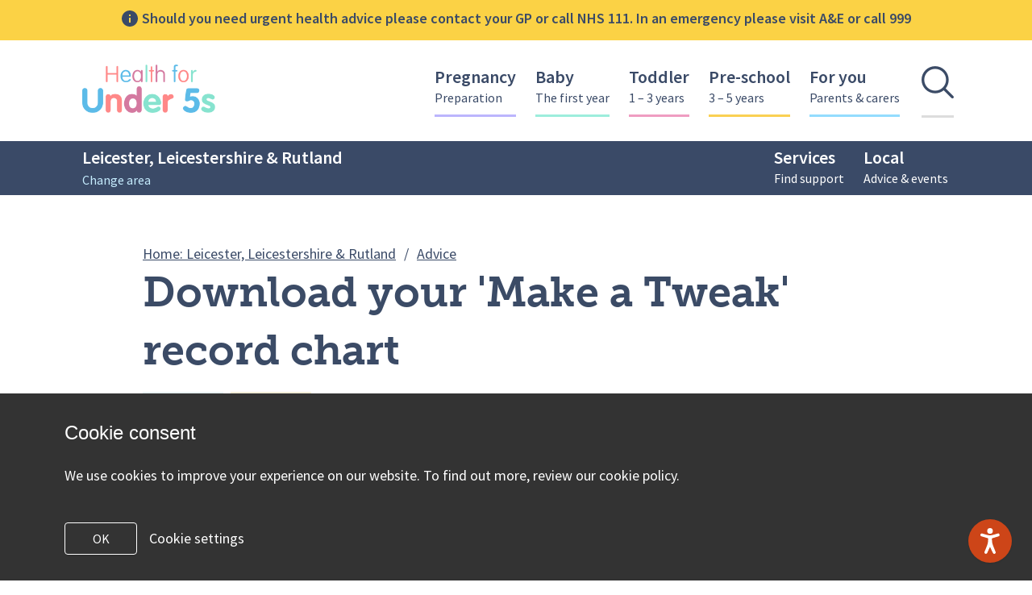

--- FILE ---
content_type: text/html; charset=UTF-8
request_url: https://healthforunder5s.co.uk/leicestershire/local-advice-and-events/advice/make-a-tweak/
body_size: 20567
content:

<!DOCTYPE html>
<html class="no-js" lang="en-GB">

	<head>
		




<!-- Google analytics -->
<!-- Google tag (gtag.js) -->
<script async src="https://www.googletagmanager.com/gtag/js?id=G-26199T0QWG"></script>
<script>
  window.dataLayer = window.dataLayer || [];
  function gtag(){dataLayer.push(arguments);}
  gtag('js', new Date());

  gtag('config', 'G-26199T0QWG');
</script>





<meta charset="UTF-8">
<meta name="viewport" content="width=device-width, initial-scale=1">
<link rel="alternate" href="https://healthforunder5s.co.uk" hreflang="en-us" />
<link rel="profile" href="http://gmpg.org/xfn/11">
<link rel="pingback" href="https://healthforunder5s.co.uk/xmlrpc.php">    <link rel="icon" type="image/png"  href="https://healthforunder5s.co.uk/leicestershire/wp-content/themes/health-under-fives/dist/img/favicon.png" sizes="16x16">    <link rel="apple-touch-icon" type="image/png" href="https://healthforunder5s.co.uk/leicestershire/wp-content/themes/health-under-fives/dist/img/favicons/favicon-57.png" sizes="57x57">    <link rel="apple-touch-icon" type="image/png" href="https://healthforunder5s.co.uk/leicestershire/wp-content/themes/health-under-fives/dist/img/favicons/favicon-72.png" sizes="72x72">    <link rel="apple-touch-icon" type="image/png" href="https://healthforunder5s.co.uk/leicestershire/wp-content/themes/health-under-fives/dist/img/favicons/favicon-114.png" sizes="114x114">    <link rel="apple-touch-icon" type="image/png" href="https://healthforunder5s.co.uk/leicestershire/wp-content/themes/health-under-fives/dist/img/favicons/favicon-120.png" sizes="120x120">    <link rel="apple-touch-icon" type="image/png" href="https://healthforunder5s.co.uk/leicestershire/wp-content/themes/health-under-fives/dist/img/favicons/favicon-152.png" sizes="152x152"><meta name='robots' content='index, follow, max-image-preview:large, max-snippet:-1, max-video-preview:-1' />
	<style>img:is([sizes="auto" i], [sizes^="auto," i]) { contain-intrinsic-size: 3000px 1500px }</style>
	
	<!-- This site is optimized with the Yoast SEO plugin v25.2 - https://yoast.com/wordpress/plugins/seo/ -->
	<title>Download your &#039;Make a Tweak&#039; record chart - Leicestershire | Health for Under5s</title>
	<meta name="description" content="Making small tweaks to our lifestyles can lead to healthier lives, find your make a tweak chart here." />
	<link rel="canonical" href="https://healthforunder5s.co.uk/leicestershire/local-advice-and-events/advice/make-a-tweak/" />
	<meta property="og:locale" content="en_GB" />
	<meta property="og:type" content="article" />
	<meta property="og:title" content="Download your &#039;Make a Tweak&#039; record chart - Leicestershire | Health for Under5s" />
	<meta property="og:description" content="Making small tweaks to our lifestyles can lead to healthier lives, find your make a tweak chart here." />
	<meta property="og:url" content="https://healthforunder5s.co.uk/leicestershire/local-advice-and-events/advice/make-a-tweak/" />
	<meta property="og:site_name" content="Leicestershire | Health for Under5s" />
	<meta property="article:modified_time" content="2024-12-13T14:55:49+00:00" />
	<meta property="og:image" content="https://health-for-under-5s-media.s3.eu-west-2.amazonaws.com/wp-content/uploads/sites/3/2017/10/31163106/iStock-826888436_750x422pixels_Normal.jpg" />
	<meta property="og:image:width" content="750" />
	<meta property="og:image:height" content="422" />
	<meta property="og:image:type" content="image/jpeg" />
	<meta name="twitter:card" content="summary_large_image" />
	<meta name="twitter:label1" content="Estimated reading time" />
	<meta name="twitter:data1" content="2 minutes" />
	<script type="application/ld+json" class="yoast-schema-graph">{"@context":"https://schema.org","@graph":[{"@type":"WebPage","@id":"https://healthforunder5s.co.uk/leicestershire/local-advice-and-events/advice/make-a-tweak/","url":"https://healthforunder5s.co.uk/leicestershire/local-advice-and-events/advice/make-a-tweak/","name":"Download your 'Make a Tweak' record chart - Leicestershire | Health for Under5s","isPartOf":{"@id":"https://healthforunder5s.co.uk/leicestershire/#website"},"primaryImageOfPage":{"@id":"https://healthforunder5s.co.uk/leicestershire/local-advice-and-events/advice/make-a-tweak/#primaryimage"},"image":{"@id":"https://healthforunder5s.co.uk/leicestershire/local-advice-and-events/advice/make-a-tweak/#primaryimage"},"thumbnailUrl":"https://health-for-under-5s-media.s3.eu-west-2.amazonaws.com/wp-content/uploads/sites/3/2017/10/31163106/iStock-826888436_750x422pixels_Normal.jpg","datePublished":"2020-09-08T11:14:54+00:00","dateModified":"2024-12-13T14:55:49+00:00","description":"Making small tweaks to our lifestyles can lead to healthier lives, find your make a tweak chart here.","breadcrumb":{"@id":"https://healthforunder5s.co.uk/leicestershire/local-advice-and-events/advice/make-a-tweak/#breadcrumb"},"inLanguage":"en-GB","potentialAction":[{"@type":"ReadAction","target":["https://healthforunder5s.co.uk/leicestershire/local-advice-and-events/advice/make-a-tweak/"]}]},{"@type":"ImageObject","inLanguage":"en-GB","@id":"https://healthforunder5s.co.uk/leicestershire/local-advice-and-events/advice/make-a-tweak/#primaryimage","url":"https://health-for-under-5s-media.s3.eu-west-2.amazonaws.com/wp-content/uploads/sites/3/2017/10/31163106/iStock-826888436_750x422pixels_Normal.jpg","contentUrl":"https://health-for-under-5s-media.s3.eu-west-2.amazonaws.com/wp-content/uploads/sites/3/2017/10/31163106/iStock-826888436_750x422pixels_Normal.jpg","width":750,"height":422,"caption":"Mother and child in the kitchen"},{"@type":"BreadcrumbList","@id":"https://healthforunder5s.co.uk/leicestershire/local-advice-and-events/advice/make-a-tweak/#breadcrumb","itemListElement":[{"@type":"ListItem","position":1,"name":"Home","item":"https://healthforunder5s.co.uk/leicestershire/"},{"@type":"ListItem","position":2,"name":"Download your &#8216;Make a Tweak&#8217; record chart"}]},{"@type":"WebSite","@id":"https://healthforunder5s.co.uk/leicestershire/#website","url":"https://healthforunder5s.co.uk/leicestershire/","name":"Leicestershire | Health for Under5s","description":"Support from trusted NHS professionals","potentialAction":[{"@type":"SearchAction","target":{"@type":"EntryPoint","urlTemplate":"https://healthforunder5s.co.uk/leicestershire/?s={search_term_string}"},"query-input":{"@type":"PropertyValueSpecification","valueRequired":true,"valueName":"search_term_string"}}],"inLanguage":"en-GB"}]}</script>
	<!-- / Yoast SEO plugin. -->


<link rel='dns-prefetch' href='//use.typekit.net' />
<link rel='dns-prefetch' href='//fonts.googleapis.com' />
<link rel="alternate" type="application/rss+xml" title="Leicestershire | Health for Under5s &raquo; Feed" href="https://healthforunder5s.co.uk/leicestershire/feed/" />
<link rel="alternate" type="application/rss+xml" title="Leicestershire | Health for Under5s &raquo; Comments Feed" href="https://healthforunder5s.co.uk/leicestershire/comments/feed/" />
<script type="text/javascript">
/* <![CDATA[ */
window._wpemojiSettings = {"baseUrl":"https:\/\/s.w.org\/images\/core\/emoji\/16.0.1\/72x72\/","ext":".png","svgUrl":"https:\/\/s.w.org\/images\/core\/emoji\/16.0.1\/svg\/","svgExt":".svg","source":{"concatemoji":"https:\/\/healthforunder5s.co.uk\/leicestershire\/wp-includes\/js\/wp-emoji-release.min.js?ver=cffe0d2d9e688963fe601785bc0703b5"}};
/*! This file is auto-generated */
!function(s,n){var o,i,e;function c(e){try{var t={supportTests:e,timestamp:(new Date).valueOf()};sessionStorage.setItem(o,JSON.stringify(t))}catch(e){}}function p(e,t,n){e.clearRect(0,0,e.canvas.width,e.canvas.height),e.fillText(t,0,0);var t=new Uint32Array(e.getImageData(0,0,e.canvas.width,e.canvas.height).data),a=(e.clearRect(0,0,e.canvas.width,e.canvas.height),e.fillText(n,0,0),new Uint32Array(e.getImageData(0,0,e.canvas.width,e.canvas.height).data));return t.every(function(e,t){return e===a[t]})}function u(e,t){e.clearRect(0,0,e.canvas.width,e.canvas.height),e.fillText(t,0,0);for(var n=e.getImageData(16,16,1,1),a=0;a<n.data.length;a++)if(0!==n.data[a])return!1;return!0}function f(e,t,n,a){switch(t){case"flag":return n(e,"\ud83c\udff3\ufe0f\u200d\u26a7\ufe0f","\ud83c\udff3\ufe0f\u200b\u26a7\ufe0f")?!1:!n(e,"\ud83c\udde8\ud83c\uddf6","\ud83c\udde8\u200b\ud83c\uddf6")&&!n(e,"\ud83c\udff4\udb40\udc67\udb40\udc62\udb40\udc65\udb40\udc6e\udb40\udc67\udb40\udc7f","\ud83c\udff4\u200b\udb40\udc67\u200b\udb40\udc62\u200b\udb40\udc65\u200b\udb40\udc6e\u200b\udb40\udc67\u200b\udb40\udc7f");case"emoji":return!a(e,"\ud83e\udedf")}return!1}function g(e,t,n,a){var r="undefined"!=typeof WorkerGlobalScope&&self instanceof WorkerGlobalScope?new OffscreenCanvas(300,150):s.createElement("canvas"),o=r.getContext("2d",{willReadFrequently:!0}),i=(o.textBaseline="top",o.font="600 32px Arial",{});return e.forEach(function(e){i[e]=t(o,e,n,a)}),i}function t(e){var t=s.createElement("script");t.src=e,t.defer=!0,s.head.appendChild(t)}"undefined"!=typeof Promise&&(o="wpEmojiSettingsSupports",i=["flag","emoji"],n.supports={everything:!0,everythingExceptFlag:!0},e=new Promise(function(e){s.addEventListener("DOMContentLoaded",e,{once:!0})}),new Promise(function(t){var n=function(){try{var e=JSON.parse(sessionStorage.getItem(o));if("object"==typeof e&&"number"==typeof e.timestamp&&(new Date).valueOf()<e.timestamp+604800&&"object"==typeof e.supportTests)return e.supportTests}catch(e){}return null}();if(!n){if("undefined"!=typeof Worker&&"undefined"!=typeof OffscreenCanvas&&"undefined"!=typeof URL&&URL.createObjectURL&&"undefined"!=typeof Blob)try{var e="postMessage("+g.toString()+"("+[JSON.stringify(i),f.toString(),p.toString(),u.toString()].join(",")+"));",a=new Blob([e],{type:"text/javascript"}),r=new Worker(URL.createObjectURL(a),{name:"wpTestEmojiSupports"});return void(r.onmessage=function(e){c(n=e.data),r.terminate(),t(n)})}catch(e){}c(n=g(i,f,p,u))}t(n)}).then(function(e){for(var t in e)n.supports[t]=e[t],n.supports.everything=n.supports.everything&&n.supports[t],"flag"!==t&&(n.supports.everythingExceptFlag=n.supports.everythingExceptFlag&&n.supports[t]);n.supports.everythingExceptFlag=n.supports.everythingExceptFlag&&!n.supports.flag,n.DOMReady=!1,n.readyCallback=function(){n.DOMReady=!0}}).then(function(){return e}).then(function(){var e;n.supports.everything||(n.readyCallback(),(e=n.source||{}).concatemoji?t(e.concatemoji):e.wpemoji&&e.twemoji&&(t(e.twemoji),t(e.wpemoji)))}))}((window,document),window._wpemojiSettings);
/* ]]> */
</script>
<style id='wp-emoji-styles-inline-css' type='text/css'>

	img.wp-smiley, img.emoji {
		display: inline !important;
		border: none !important;
		box-shadow: none !important;
		height: 1em !important;
		width: 1em !important;
		margin: 0 0.07em !important;
		vertical-align: -0.1em !important;
		background: none !important;
		padding: 0 !important;
	}
</style>
<link rel='stylesheet' id='wp-block-library-css' href='https://healthforunder5s.co.uk/leicestershire/wp-includes/css/dist/block-library/style.min.css?ver=cffe0d2d9e688963fe601785bc0703b5' type='text/css' media='all' />
<style id='classic-theme-styles-inline-css' type='text/css'>
/*! This file is auto-generated */
.wp-block-button__link{color:#fff;background-color:#32373c;border-radius:9999px;box-shadow:none;text-decoration:none;padding:calc(.667em + 2px) calc(1.333em + 2px);font-size:1.125em}.wp-block-file__button{background:#32373c;color:#fff;text-decoration:none}
</style>
<style id='global-styles-inline-css' type='text/css'>
:root{--wp--preset--aspect-ratio--square: 1;--wp--preset--aspect-ratio--4-3: 4/3;--wp--preset--aspect-ratio--3-4: 3/4;--wp--preset--aspect-ratio--3-2: 3/2;--wp--preset--aspect-ratio--2-3: 2/3;--wp--preset--aspect-ratio--16-9: 16/9;--wp--preset--aspect-ratio--9-16: 9/16;--wp--preset--color--black: #000000;--wp--preset--color--cyan-bluish-gray: #abb8c3;--wp--preset--color--white: #ffffff;--wp--preset--color--pale-pink: #f78da7;--wp--preset--color--vivid-red: #cf2e2e;--wp--preset--color--luminous-vivid-orange: #ff6900;--wp--preset--color--luminous-vivid-amber: #fcb900;--wp--preset--color--light-green-cyan: #7bdcb5;--wp--preset--color--vivid-green-cyan: #00d084;--wp--preset--color--pale-cyan-blue: #8ed1fc;--wp--preset--color--vivid-cyan-blue: #0693e3;--wp--preset--color--vivid-purple: #9b51e0;--wp--preset--gradient--vivid-cyan-blue-to-vivid-purple: linear-gradient(135deg,rgba(6,147,227,1) 0%,rgb(155,81,224) 100%);--wp--preset--gradient--light-green-cyan-to-vivid-green-cyan: linear-gradient(135deg,rgb(122,220,180) 0%,rgb(0,208,130) 100%);--wp--preset--gradient--luminous-vivid-amber-to-luminous-vivid-orange: linear-gradient(135deg,rgba(252,185,0,1) 0%,rgba(255,105,0,1) 100%);--wp--preset--gradient--luminous-vivid-orange-to-vivid-red: linear-gradient(135deg,rgba(255,105,0,1) 0%,rgb(207,46,46) 100%);--wp--preset--gradient--very-light-gray-to-cyan-bluish-gray: linear-gradient(135deg,rgb(238,238,238) 0%,rgb(169,184,195) 100%);--wp--preset--gradient--cool-to-warm-spectrum: linear-gradient(135deg,rgb(74,234,220) 0%,rgb(151,120,209) 20%,rgb(207,42,186) 40%,rgb(238,44,130) 60%,rgb(251,105,98) 80%,rgb(254,248,76) 100%);--wp--preset--gradient--blush-light-purple: linear-gradient(135deg,rgb(255,206,236) 0%,rgb(152,150,240) 100%);--wp--preset--gradient--blush-bordeaux: linear-gradient(135deg,rgb(254,205,165) 0%,rgb(254,45,45) 50%,rgb(107,0,62) 100%);--wp--preset--gradient--luminous-dusk: linear-gradient(135deg,rgb(255,203,112) 0%,rgb(199,81,192) 50%,rgb(65,88,208) 100%);--wp--preset--gradient--pale-ocean: linear-gradient(135deg,rgb(255,245,203) 0%,rgb(182,227,212) 50%,rgb(51,167,181) 100%);--wp--preset--gradient--electric-grass: linear-gradient(135deg,rgb(202,248,128) 0%,rgb(113,206,126) 100%);--wp--preset--gradient--midnight: linear-gradient(135deg,rgb(2,3,129) 0%,rgb(40,116,252) 100%);--wp--preset--font-size--small: 13px;--wp--preset--font-size--medium: 20px;--wp--preset--font-size--large: 36px;--wp--preset--font-size--x-large: 42px;--wp--preset--spacing--20: 0.44rem;--wp--preset--spacing--30: 0.67rem;--wp--preset--spacing--40: 1rem;--wp--preset--spacing--50: 1.5rem;--wp--preset--spacing--60: 2.25rem;--wp--preset--spacing--70: 3.38rem;--wp--preset--spacing--80: 5.06rem;--wp--preset--shadow--natural: 6px 6px 9px rgba(0, 0, 0, 0.2);--wp--preset--shadow--deep: 12px 12px 50px rgba(0, 0, 0, 0.4);--wp--preset--shadow--sharp: 6px 6px 0px rgba(0, 0, 0, 0.2);--wp--preset--shadow--outlined: 6px 6px 0px -3px rgba(255, 255, 255, 1), 6px 6px rgba(0, 0, 0, 1);--wp--preset--shadow--crisp: 6px 6px 0px rgba(0, 0, 0, 1);}:where(.is-layout-flex){gap: 0.5em;}:where(.is-layout-grid){gap: 0.5em;}body .is-layout-flex{display: flex;}.is-layout-flex{flex-wrap: wrap;align-items: center;}.is-layout-flex > :is(*, div){margin: 0;}body .is-layout-grid{display: grid;}.is-layout-grid > :is(*, div){margin: 0;}:where(.wp-block-columns.is-layout-flex){gap: 2em;}:where(.wp-block-columns.is-layout-grid){gap: 2em;}:where(.wp-block-post-template.is-layout-flex){gap: 1.25em;}:where(.wp-block-post-template.is-layout-grid){gap: 1.25em;}.has-black-color{color: var(--wp--preset--color--black) !important;}.has-cyan-bluish-gray-color{color: var(--wp--preset--color--cyan-bluish-gray) !important;}.has-white-color{color: var(--wp--preset--color--white) !important;}.has-pale-pink-color{color: var(--wp--preset--color--pale-pink) !important;}.has-vivid-red-color{color: var(--wp--preset--color--vivid-red) !important;}.has-luminous-vivid-orange-color{color: var(--wp--preset--color--luminous-vivid-orange) !important;}.has-luminous-vivid-amber-color{color: var(--wp--preset--color--luminous-vivid-amber) !important;}.has-light-green-cyan-color{color: var(--wp--preset--color--light-green-cyan) !important;}.has-vivid-green-cyan-color{color: var(--wp--preset--color--vivid-green-cyan) !important;}.has-pale-cyan-blue-color{color: var(--wp--preset--color--pale-cyan-blue) !important;}.has-vivid-cyan-blue-color{color: var(--wp--preset--color--vivid-cyan-blue) !important;}.has-vivid-purple-color{color: var(--wp--preset--color--vivid-purple) !important;}.has-black-background-color{background-color: var(--wp--preset--color--black) !important;}.has-cyan-bluish-gray-background-color{background-color: var(--wp--preset--color--cyan-bluish-gray) !important;}.has-white-background-color{background-color: var(--wp--preset--color--white) !important;}.has-pale-pink-background-color{background-color: var(--wp--preset--color--pale-pink) !important;}.has-vivid-red-background-color{background-color: var(--wp--preset--color--vivid-red) !important;}.has-luminous-vivid-orange-background-color{background-color: var(--wp--preset--color--luminous-vivid-orange) !important;}.has-luminous-vivid-amber-background-color{background-color: var(--wp--preset--color--luminous-vivid-amber) !important;}.has-light-green-cyan-background-color{background-color: var(--wp--preset--color--light-green-cyan) !important;}.has-vivid-green-cyan-background-color{background-color: var(--wp--preset--color--vivid-green-cyan) !important;}.has-pale-cyan-blue-background-color{background-color: var(--wp--preset--color--pale-cyan-blue) !important;}.has-vivid-cyan-blue-background-color{background-color: var(--wp--preset--color--vivid-cyan-blue) !important;}.has-vivid-purple-background-color{background-color: var(--wp--preset--color--vivid-purple) !important;}.has-black-border-color{border-color: var(--wp--preset--color--black) !important;}.has-cyan-bluish-gray-border-color{border-color: var(--wp--preset--color--cyan-bluish-gray) !important;}.has-white-border-color{border-color: var(--wp--preset--color--white) !important;}.has-pale-pink-border-color{border-color: var(--wp--preset--color--pale-pink) !important;}.has-vivid-red-border-color{border-color: var(--wp--preset--color--vivid-red) !important;}.has-luminous-vivid-orange-border-color{border-color: var(--wp--preset--color--luminous-vivid-orange) !important;}.has-luminous-vivid-amber-border-color{border-color: var(--wp--preset--color--luminous-vivid-amber) !important;}.has-light-green-cyan-border-color{border-color: var(--wp--preset--color--light-green-cyan) !important;}.has-vivid-green-cyan-border-color{border-color: var(--wp--preset--color--vivid-green-cyan) !important;}.has-pale-cyan-blue-border-color{border-color: var(--wp--preset--color--pale-cyan-blue) !important;}.has-vivid-cyan-blue-border-color{border-color: var(--wp--preset--color--vivid-cyan-blue) !important;}.has-vivid-purple-border-color{border-color: var(--wp--preset--color--vivid-purple) !important;}.has-vivid-cyan-blue-to-vivid-purple-gradient-background{background: var(--wp--preset--gradient--vivid-cyan-blue-to-vivid-purple) !important;}.has-light-green-cyan-to-vivid-green-cyan-gradient-background{background: var(--wp--preset--gradient--light-green-cyan-to-vivid-green-cyan) !important;}.has-luminous-vivid-amber-to-luminous-vivid-orange-gradient-background{background: var(--wp--preset--gradient--luminous-vivid-amber-to-luminous-vivid-orange) !important;}.has-luminous-vivid-orange-to-vivid-red-gradient-background{background: var(--wp--preset--gradient--luminous-vivid-orange-to-vivid-red) !important;}.has-very-light-gray-to-cyan-bluish-gray-gradient-background{background: var(--wp--preset--gradient--very-light-gray-to-cyan-bluish-gray) !important;}.has-cool-to-warm-spectrum-gradient-background{background: var(--wp--preset--gradient--cool-to-warm-spectrum) !important;}.has-blush-light-purple-gradient-background{background: var(--wp--preset--gradient--blush-light-purple) !important;}.has-blush-bordeaux-gradient-background{background: var(--wp--preset--gradient--blush-bordeaux) !important;}.has-luminous-dusk-gradient-background{background: var(--wp--preset--gradient--luminous-dusk) !important;}.has-pale-ocean-gradient-background{background: var(--wp--preset--gradient--pale-ocean) !important;}.has-electric-grass-gradient-background{background: var(--wp--preset--gradient--electric-grass) !important;}.has-midnight-gradient-background{background: var(--wp--preset--gradient--midnight) !important;}.has-small-font-size{font-size: var(--wp--preset--font-size--small) !important;}.has-medium-font-size{font-size: var(--wp--preset--font-size--medium) !important;}.has-large-font-size{font-size: var(--wp--preset--font-size--large) !important;}.has-x-large-font-size{font-size: var(--wp--preset--font-size--x-large) !important;}
:where(.wp-block-post-template.is-layout-flex){gap: 1.25em;}:where(.wp-block-post-template.is-layout-grid){gap: 1.25em;}
:where(.wp-block-columns.is-layout-flex){gap: 2em;}:where(.wp-block-columns.is-layout-grid){gap: 2em;}
:root :where(.wp-block-pullquote){font-size: 1.5em;line-height: 1.6;}
</style>
<link rel='stylesheet' id='diva-next-review-date-css' href='https://healthforunder5s.co.uk/leicestershire/wp-content/plugins/diva-next-review-date/public/css/diva-next-review-date-public.css?ver=1.3.0' type='text/css' media='all' />
<link rel='stylesheet' id='health-cookie-notice-css' href='https://healthforunder5s.co.uk/leicestershire/wp-content/plugins/health-cookie-notice/css/style.css?ver=cffe0d2d9e688963fe601785bc0703b5' type='text/css' media='all' />
<link rel='stylesheet' id='font-sourcesans-css' href='//fonts.googleapis.com/css?family=Source+Sans+Pro%3A400%2C400i%2C600%2C600i%2C700%2C700i&#038;ver=2' type='text/css' media='all' />
<link rel='stylesheet' id='main-css' href='https://healthforunder5s.co.uk/leicestershire/wp-content/themes/health-under-fives/dist/scss/style.css?ver=1769762980' type='text/css' media='all' />
<link rel='stylesheet' id='sub-styles-css' href='https://healthforunder5s.co.uk/leicestershire/wp-content/themes/health-under-fives/dist/scss/subtheme.css?ver=2' type='text/css' media='all' />
<link rel='stylesheet' id='wp-pagenavi-css' href='https://healthforunder5s.co.uk/leicestershire/wp-content/plugins/wp-pagenavi/pagenavi-css.css?ver=2.70' type='text/css' media='all' />
<link rel='stylesheet' id='diva_skip_links_style-css' href='https://healthforunder5s.co.uk/leicestershire/wp-content/plugins/diva-skip-links/dist/style.css?ver=1.0.0' type='text/css' media='all' />
<script type="text/javascript" src="https://healthforunder5s.co.uk/leicestershire/wp-includes/js/jquery/jquery.min.js?ver=3.7.1" id="jquery-core-js"></script>
<script type="text/javascript" src="https://healthforunder5s.co.uk/leicestershire/wp-content/plugins/diva-next-review-date/public/js/diva-next-review-date-public.js?ver=1.3.0" id="diva-next-review-date-js"></script>
<script type="text/javascript" src="https://healthforunder5s.co.uk/leicestershire/wp-content/plugins/health-cookie-notice/js/script.js?ver=cffe0d2d9e688963fe601785bc0703b5" id="health-cookie-notice-js"></script>
<script type="text/javascript" src="//use.typekit.net/pkl2elt.js" id="typekit-js"></script>
<script type="text/javascript" src="https://healthforunder5s.co.uk/leicestershire/wp-content/themes/health-under-fives/dist/js/qrcode.js?ver=2" id="qrcode-js"></script>
<link rel="https://api.w.org/" href="https://healthforunder5s.co.uk/leicestershire/wp-json/" /><link rel="EditURI" type="application/rsd+xml" title="RSD" href="https://healthforunder5s.co.uk/leicestershire/xmlrpc.php?rsd" />

<link rel='shortlink' href='https://healthforunder5s.co.uk/leicestershire/?p=6404' />
<link rel="alternate" title="oEmbed (JSON)" type="application/json+oembed" href="https://healthforunder5s.co.uk/leicestershire/wp-json/oembed/1.0/embed?url=https%3A%2F%2Fhealthforunder5s.co.uk%2Fleicestershire%2Flocal-advice-and-events%2Fadvice%2Fmake-a-tweak%2F" />
<link rel="alternate" title="oEmbed (XML)" type="text/xml+oembed" href="https://healthforunder5s.co.uk/leicestershire/wp-json/oembed/1.0/embed?url=https%3A%2F%2Fhealthforunder5s.co.uk%2Fleicestershire%2Flocal-advice-and-events%2Fadvice%2Fmake-a-tweak%2F&#038;format=xml" />
<style type="text/css">.recentcomments a{display:inline !important;padding:0 !important;margin:0 !important;}</style>        <!-- Google analytics -->        <!-- Google tag (gtag.js) -->        <script async src='https://www.googletagmanager.com/gtag/js?id='G-FMP6JMZBM7'></script>        <script>        window.dataLayer = window.dataLayer || [];        function gtag(){dataLayer.push(arguments);}        gtag('js', new Date());        gtag('config', 'G-FMP6JMZBM7');        </script>	</head>

	<body class="wp-singular hu5_advice-template-default single single-hu5_advice postid-6404 wp-theme-health-under-fives-sub site-3 localarea-3" data-blog-id="3" data-location-id="3">

		<div class="body__location-picker-pop-up">
			<div
    class="lp-popup"
    role="dialog"
    id="lp-popup-dialog"
    aria-labelledby="lp-popup-dialog_title"
    aria-describedby="lp-popup-dialog_desc"
    aria-model="true"
    style="display: none;">
    <div class="lp-popup__background" role="presentation" aria-hidden="true"></div>
    <div class="lp-popup__holder">
        <div class="container | lp-popup__container">
            <div class="row | lp-popup__row">
                <div class="col-12 col-lg-8 col-xl-6 lp-popup__inner">
                    <h5
                        class="lp-popup__title"
                        id="lp-popup-dialog_title"
                    >Select your area</h5>
                    <p
                        class="lp-popup__desc"
                        id="lp-popup-dialog_desc"
                    >We offer tailored content specific to your area. Check below to find your local area.</p>
                    <form id="lp-popup_form" class="lp-popup__form" action="">
                        <label class="sr-only" for="lp-popup_select">Choose your area</label>
                        <div class="lp-popup__select-styler">
                            <img
                                class="lp-popup__dropdown-i"
                                src="https://healthforunder5s.co.uk/leicestershire/wp-content/themes/health-under-fives/dist/img/icon-dropdown.svg"
                                alt="Drop down icon"
                                role="presentation"
                                aria-hidden="true"
                            >
                            <select class="lp-popup__select" name="set-location" id="lp-popup_select" autocomplete="off"><option value='12' >Brighton & Hove and West Sussex</option><option value='16' >Buckinghamshire</option><option value='10' >Devon</option><option value='5' >Hampshire</option><option value='13' >Hertfordshire</option><option value='3'  selected='selected'>Leicester, Leicestershire & Rutland</option><option value='6' >Nottinghamshire</option><option value='15' >Tower Hamlets and Waltham Forest</option><option value='14' >Walsall</option>                            </select>
                            <button class="lp-popup__submit" type="submit" form="lp-popup_form" value="Submit">
                                <span class="sr-only">Submit</span>
                                <img
                                    class="lp-popup__arrow"
                                    src="https://healthforunder5s.co.uk/leicestershire/wp-content/themes/health-under-fives/dist/img/icon-arrow-right.png"
                                    role="presentation"
                                    aria-hidden="true"
                                >
                            </button>
                        </div>
                    </form>
                    <button class="lp-popup__link">View site without local content</button>
                    <button class="lp-popup__close">
                        <span class="sr-only">Close</span>
                        <div class="lp-popup__close__right" role="presentation" aria-hidden="true"></div>
                        <div class="lp-popup__close__left" role="presentation" aria-hidden="true"></div>
                        <div class="lp-popup__close__target" role="presentation" aria-hidden="true"></div>
                    </button>
                </div>
            </div>
        </div>
    </div>
</div>
		</div>

		<div id="page" class="site lptsite lptsite--subsite">
			
			<header id="masthead" class="entry-header">        <div class="entry-header__disclaimer"><div class="disclaimer">
    <div class="container-fluid">
        <div class="row">
            <div class="col-12">
                <p class="disclaimer__text disclaimer__text--parent">
                    <img
                        class="disclaimer__text__img"
                        src="https://healthforunder5s.co.uk/leicestershire/wp-content/themes/health-under-fives/dist/img/icon-info.svg"
                        alt="Info icon"
                        aria-hidden="true"
                    >Should you need urgent health advice please contact your GP or call NHS 111. In an emergency please visit A&E or call 999</p>
            </div>
        </div>
    </div>
</div>
        </div>    <div class="site-navigation" id="nav-menu">
        <div class="container">
            <div class="row">
                <div class="col d-flex">

                    <div class="logo-wrapper d-flex">
                        <a href="/">
                            <img alt="Health for Under 5s Logo" class="site-logo" src="https://healthforunder5s.co.uk/leicestershire/wp-content/themes/health-under-fives/dist/img/logo.png">
                        </a>
                    </div>

                    <div class="nav-wrapper d-none d-xl-flex">  
                        <nav class="main-navigation"><ul id="primary-menu" class="clearfix"><li id="menu-item-12" class="pregnancy menu-item menu-item-type-post_type menu-item-object-page menu-item-has-children menu-item-12"><a href="https://healthforunder5s.co.uk/pregnancy/">Pregnancy<div class="menu-item-description">Preparation</div></a>
<ul class="sub-menu">
	<li id="menu-item-1524" class="menu-item menu-item-type-custom menu-item-object-custom menu-item-1524"><a href="/pregnancy?cat=preparation">Preparation</a></li>
	<li id="menu-item-1437" class="menu-item menu-item-type-custom menu-item-object-custom menu-item-1437"><a href="/pregnancy?cat=challenges-ahead">Challenges ahead</a></li>
	<li id="menu-item-1440" class="menu-item menu-item-type-custom menu-item-object-custom menu-item-1440"><a href="/pregnancy?cat=looking-after-yourself">Looking after yourself</a></li>
	<li id="menu-item-1571" class="menu-item menu-item-type-custom menu-item-object-custom menu-item-1571"><a href="/pregnancy?cat=getting-support">Getting support</a></li>
</ul>
</li>
<li id="menu-item-27" class="baby menu-item menu-item-type-post_type menu-item-object-page menu-item-has-children menu-item-27"><a href="https://healthforunder5s.co.uk/baby/">Baby<div class="menu-item-description">The first year</div></a>
<ul class="sub-menu">
	<li id="menu-item-1511" class="menu-item menu-item-type-custom menu-item-object-custom menu-item-1511"><a href="/baby?cat=practicalities">Practicalities</a></li>
	<li id="menu-item-1512" class="menu-item menu-item-type-custom menu-item-object-custom menu-item-1512"><a href="/baby?cat=feeding-and-nutrition">Feeding &#038; nutrition</a></li>
	<li id="menu-item-1513" class="menu-item menu-item-type-custom menu-item-object-custom menu-item-1513"><a href="/baby?cat=health">Health</a></li>
	<li id="menu-item-1514" class="menu-item menu-item-type-custom menu-item-object-custom menu-item-1514"><a href="/baby?cat=learning-and-play">Learning &#038; play</a></li>
</ul>
</li>
<li id="menu-item-28" class="toddler menu-item menu-item-type-post_type menu-item-object-page menu-item-has-children menu-item-28"><a href="https://healthforunder5s.co.uk/toddler/">Toddler<div class="menu-item-description">1 – 3 years</div></a>
<ul class="sub-menu">
	<li id="menu-item-1515" class="menu-item menu-item-type-custom menu-item-object-custom menu-item-1515"><a href="/toddler/?cat=practicalities">Practicalities</a></li>
	<li id="menu-item-1516" class="menu-item menu-item-type-custom menu-item-object-custom menu-item-1516"><a href="/toddler?cat=feeding-and-nutrition">Feeding &#038; nutrition</a></li>
	<li id="menu-item-1517" class="menu-item menu-item-type-custom menu-item-object-custom menu-item-1517"><a href="/toddler?cat=health">Health</a></li>
	<li id="menu-item-1518" class="menu-item menu-item-type-custom menu-item-object-custom menu-item-1518"><a href="/toddler?cat=learning-and-play">Learning &#038; play</a></li>
</ul>
</li>
<li id="menu-item-29" class="preschool menu-item menu-item-type-post_type menu-item-object-page menu-item-has-children menu-item-29"><a href="https://healthforunder5s.co.uk/preschool/">Pre-school<div class="menu-item-description">3 – 5 years</div></a>
<ul class="sub-menu">
	<li id="menu-item-1895" class="menu-item menu-item-type-custom menu-item-object-custom menu-item-1895"><a href="/preschool?cat=challenges-ahead">Challenges ahead</a></li>
	<li id="menu-item-1519" class="menu-item menu-item-type-custom menu-item-object-custom menu-item-1519"><a href="/preschool?cat=ready-for-school">Ready for school</a></li>
	<li id="menu-item-1520" class="menu-item menu-item-type-custom menu-item-object-custom menu-item-1520"><a href="/preschool?cat=feeding-and-nutrition">Feeding &#038; nutrition</a></li>
	<li id="menu-item-1521" class="menu-item menu-item-type-custom menu-item-object-custom menu-item-1521"><a href="/preschool?cat=health">Health</a></li>
	<li id="menu-item-1522" class="menu-item menu-item-type-custom menu-item-object-custom menu-item-1522"><a href="/preschool?cat=learning-and-play">Learning &#038; play</a></li>
</ul>
</li>
<li id="menu-item-30" class="foryou menu-item menu-item-type-post_type menu-item-object-page menu-item-has-children menu-item-30"><a href="https://healthforunder5s.co.uk/foryou/">For you<div class="menu-item-description">Parents &#038; carers</div></a>
<ul class="sub-menu">
	<li id="menu-item-1523" class="menu-item menu-item-type-custom menu-item-object-custom menu-item-1523"><a href="/foryou?cat=help-and-support">Help &#038; support</a></li>
	<li id="menu-item-1899" class="menu-item menu-item-type-custom menu-item-object-custom menu-item-1899"><a href="/foryou?cat=getting-support">Getting support</a></li>
	<li id="menu-item-1900" class="menu-item menu-item-type-custom menu-item-object-custom menu-item-1900"><a href="/foryou?cat=help-for-families">Help for families</a></li>
</ul>
</li>
<li><button class="search-toggle__button"><i class="search-toggle icon-search"><span class="sr-only">Open search</span></i></button></li></ul>                        </nav>
                    </div>

                    <div class="mobile-navbar d-flex d-xl-none">
                        <a href="javascript:void(0)" class="search-toggle icon-search">
                            <span class="sr-only">Open Search</span>
                        </a>
                        <a href="javascript:void(0)" class="toggle-sidebar-mobile icon-menu"><span class="sr-only">Toggle menu bar</span></a>
                    </div>

                </div>
            </div>
        </div>
    </div>

    <div class="subnav-bar">
        <div class="container">
            <div class="row">
                <div class="col col-lg-12">
                    <div class="local-area-select">
                        <p class="local-area-title">Leicester, Leicestershire & Rutland <span class="lp-popup__open lp-popup__change" aria-role="button">Change area</span></p>                    </div>
                    <div class="local-area-navigation d-none d-xl-flex">
                        <nav class="main-navigation sub-navigation"><ul id="primary-menu" class="clearfix"><li id="menu-item-35" class="services menu-item menu-item-type-post_type menu-item-object-page menu-item-has-children menu-item-35"><a href="https://healthforunder5s.co.uk/leicestershire/services/">Services<div class="menu-item-description">Find support</div></a>
<ul class="sub-menu">
	<li id="menu-item-6536" class="menu-item menu-item-type-post_type menu-item-object-page menu-item-6536"><a href="https://healthforunder5s.co.uk/leicestershire/services/service-finder/">Service finder</a></li>
	<li id="menu-item-6833" class="menu-item menu-item-type-post_type menu-item-object-page menu-item-6833"><a href="https://healthforunder5s.co.uk/leicestershire/services/specialist-support/">Specialist support</a></li>
	<li id="menu-item-8267" class="menu-item menu-item-type-post_type menu-item-object-page menu-item-8267"><a href="https://healthforunder5s.co.uk/leicestershire/services/your-maternity-service/">Your maternity service</a></li>
	<li id="menu-item-6644" class="menu-item menu-item-type-post_type menu-item-object-page menu-item-6644"><a href="https://healthforunder5s.co.uk/leicestershire/services/your-health-visiting-service/">Your health visiting service</a></li>
</ul>
</li>
<li id="menu-item-6412" class="latest menu-item menu-item-type-post_type menu-item-object-page menu-item-has-children menu-item-6412"><a href="https://healthforunder5s.co.uk/leicestershire/local-advice-and-events/">Local<div class="menu-item-description">Advice &#038; events</div></a>
<ul class="sub-menu">
	<li id="menu-item-6829" class="menu-item menu-item-type-post_type menu-item-object-page menu-item-6829"><a href="https://healthforunder5s.co.uk/leicestershire/local-advice-and-events/advice/">Advice</a></li>
	<li id="menu-item-6432" class="menu-item menu-item-type-post_type menu-item-object-page menu-item-6432"><a href="https://healthforunder5s.co.uk/leicestershire/local-advice-and-events/events/">Events</a></li>
</ul>
</li>
</ul>                        </nav>
                    </div>
                </div>
            </div>
        </div>
    </div>

    
</header>
			
			<div id="content" class="site-content">
<div class="la-single la-single--news la-single-news">
	<main id="main" class="site-main la-single__site-main">
        <article class="la-single__article">
            <div class="la-single__header">
                <div class="container">
                    <div class="row">
                        <div class="col-12 col-xl-10 offset-xl-1">
                            <div class="la-single__header__breadcrumb"><nav aria-label="Breadcrumb" class="bem-breadcrumb"><h6 class="sr-only">Breadcrumbs</h6><ol itemscope itemtype="http://schema.org/BreadcrumbList" class="bem-breadcrumb__list"><li class="bem-breadcrumb__item bem-breadcrumb__item--standard" itemprop="itemListElement" itemscope itemtype="http://schema.org/ListItem"><a class="bem-breadcrumb__link" href="https://healthforunder5s.co.uk/leicestershire/" itemprop="url"><span itemprop="title">Home: Leicester, Leicestershire & Rutland</span></a></li><span aria-hidden="true" class="bem-breadcrumb__separator">/</span><li class="bem-breadcrumb__item bem-breadcrumb__item--standard" itemprop="itemListElement" itemscope itemtype="http://schema.org/ListItem"><a class="bem-breadcrumb__link" href="https://healthforunder5s.co.uk/leicestershire/local-advice-and-events/advice" itemprop="url"><span itemprop="title">Advice</span></a></li><span aria-hidden="true" class="bem-breadcrumb__separator">/</span><li class="bem-breadcrumb__item bem-breadcrumb__item--current" aria-current="page"><span class="bem-breadcrumb__current" itemprop="title">Download your &#8216;Make a Tweak&#8217; record chart</span></li></ol></nav>                            </div>
                            <div class="la-single__header__content">
                                <h1 class="la-single__title">Download your 'Make a Tweak' record chart</h1>
                                <ul class="la-single__categories">
                                    <li class="la-single__categories__single la-single__categories__single--primary advice">
                                        <a href="https://healthforunder5s.co.uk/leicestershire/local-advice-and-events/advice">Advice</a>
                                    </li>                                            <li class="la-single__categories__single">
                                                <a href="https://healthforunder5s.co.uk/leicestershire/local-advice-and-events/advice?cat=health">Health</a>
                                            </li>                                </ul>
                            </div>
                            <div class="la-single__header__img">                                    <img
                                        class="la-single__img"
                                        src="https://health-for-under-5s-media.s3.eu-west-2.amazonaws.com/wp-content/uploads/sites/3/2017/10/31163106/iStock-826888436_750x422pixels_Normal.jpg"
                                        alt="Mother and child in the kitchen"
                                    >                            </div>
                        </div>
                    </div>
                </div>
            </div>
            <div class="la-single__body">
                
                <div class="container">
                    <div class="row">
                        <div class="col-12 col-lg-10 offset-lg-1 col-xl-7 offset-xl-3">
                            
	<div class="social-share-panel">
		<div id="share"></div>
		
		<div class="qrcode">
			<a class="qrcode-button" href="#" title="Show a QR code to share this page"><i class="fa-solid fa-qrcode"></i><span class="qrcode-button-label">QR code</span></a>

			<div class="qrcode-panel">
				<p>QR code for this page:</p>
				<div id="qrcode"></div>
			</div>

		</div>
	</div>

	<script type="text/javascript">
		window.onload = function() {
			var qrcode = new QRCode(document.getElementById("qrcode"), {
				text: window.location.href,
				width: 128,
				height: 128,
				colorDark : "#000000",
				colorLight : "#ffffff",
				correctLevel : QRCode.CorrectLevel.H
			});
		}
	</script>	
	                        </div>
                    </div>
                    <div class="row">
                        <div class="col-12 col-lg-10 offset-lg-1 col-xl-7 offset-xl-3">
                            <div class="la-single__content">
                                <div class="entry-content"><p>Making small, manageable changes to your toddler&#8217;s lifestyle can help to make it easier to live more healthily in the years to come. These small changes can make a BIG difference!</p>
<p>Health for Under 5s and Leicester City Council are calling on everyone to get involved with the campaign by pledging to make small tweaks to their lifestyle.</p>
<p>Print off our downloadable record chart to use with your child.</p>
<p>Use the <a href="https://health-for-under-5s-media.s3.eu-west-2.amazonaws.com/wp-content/uploads/sites/3/2024/02/19163320/Make-a-tweak.pdf" target="_blank" rel="noopener noreferrer">chart with pre-filled tweaks</a> or choose some tweaks of your own, <a href="https://health-for-under-5s-media.s3.eu-west-2.amazonaws.com/wp-content/uploads/sites/3/2024/02/19163416/New-H4U5s-Tweaks-Chart-Blank.pdf" target="_blank" rel="noopener noreferrer">using the blank chart</a>, that you can make each day of the week. When you child has completed a tweak, they can colour in one of the smiley faces on the corresponding day.</p>
<p><a href="https://health-for-under-5s-media.s3.eu-west-2.amazonaws.com/wp-content/uploads/sites/3/2024/02/19163320/Make-a-tweak.pdf"><img fetchpriority="high" decoding="async" class="alignnone wp-image-6199 size-full" src="https://health-for-under-5s-media.s3.eu-west-2.amazonaws.com/wp-content/uploads/sites/3/2018/11/31162848/Make-a-tweak.png" alt="Make a tweak chart" width="1123" height="794" srcset="https://health-for-under-5s-media.s3.eu-west-2.amazonaws.com/wp-content/uploads/sites/3/2018/11/31162848/Make-a-tweak.png 1123w, https://health-for-under-5s-media.s3.eu-west-2.amazonaws.com/wp-content/uploads/sites/3/2018/11/31162848/Make-a-tweak-300x212.png 300w, https://health-for-under-5s-media.s3.eu-west-2.amazonaws.com/wp-content/uploads/sites/3/2018/11/31162848/Make-a-tweak-1024x724.png 1024w, https://health-for-under-5s-media.s3.eu-west-2.amazonaws.com/wp-content/uploads/sites/3/2018/11/31162848/Make-a-tweak-768x543.png 768w" sizes="(max-width: 1123px) 100vw, 1123px" /></a></p>
<p><a href="https://health-for-under-5s-media.s3.eu-west-2.amazonaws.com/wp-content/uploads/sites/3/2024/02/19163416/New-H4U5s-Tweaks-Chart-Blank.pdf"><img decoding="async" class="alignnone wp-image-6200 size-full" src="https://healthforunder5s.co.uk/app/uploads/sites/3/2018/11/New-H4U5s-Tweaks-Chart-Blank-1.png" alt="Make a tweak chart" width="1123" height="794" srcset="https://health-for-under-5s-media.s3.eu-west-2.amazonaws.com/wp-content/uploads/sites/3/2018/11/31162847/New-H4U5s-Tweaks-Chart-Blank-1.png 1123w, https://health-for-under-5s-media.s3.eu-west-2.amazonaws.com/wp-content/uploads/sites/3/2018/11/31162847/New-H4U5s-Tweaks-Chart-Blank-1-300x212.png 300w, https://health-for-under-5s-media.s3.eu-west-2.amazonaws.com/wp-content/uploads/sites/3/2018/11/31162847/New-H4U5s-Tweaks-Chart-Blank-1-1024x724.png 1024w, https://health-for-under-5s-media.s3.eu-west-2.amazonaws.com/wp-content/uploads/sites/3/2018/11/31162847/New-H4U5s-Tweaks-Chart-Blank-1-768x543.png 768w" sizes="(max-width: 1123px) 100vw, 1123px" /></a></p>
<h2>Making your tweaks habit</h2>
<p>At the end of the week, pick your favourite tweak or the one your toddler enjoyed the most and start doing it every week. Then, try to build another tweak into day to day life.</p>
<p>Some other ideas for tweaks include:</p>
<h3>Food tweaks</h3>
<ul>
<li>Swap a packaged snack such as crisps or chocolate for a piece of fruit or veg</li>
<li>Swap chips for salad, new potatoes or vegetables</li>
</ul>
<h3>Activity tweaks</h3>
<ul>
<li>Go to the park after pre-school, nursery or the childminders</li>
<li>Go for a walk exploring nature or a different area of where you live every day</li>
</ul>
<div class="disclaimer-inline"><p>Leicestershire Partnership NHS Trust is responsible for the writing, publishing and updating of the content on this page.</p></div>                                </div>                                    <div class="la-single__ch-article-block">

    <style type="text/css">
    .ch-article-block__htimg {
        margin-bottom: 30px;
        width: 150px;
    }
    .ch-article-block__healthytogether {
        margin: 3rem 0;
    }
    </style>
    
<div class="ch-article-block">

    <img src="https://healthforunder5s.co.uk/leicestershire/wp-content/themes/health-under-fives/dist/img/logo-chathealth.png" class="ch-article-block__img" alt="ChatHealth Logo" title="Chat Health">
    <p class="ch-article-block__message">Leicestershire Partnership NHS Trust runs a confidential secure text messaging service for parents of children aged 0-19 years called Chat Health. The service operates Monday to Friday between 9am and 5pm, excluding bank holidays. All texts will be responded to by a public health nurse (health visitor/school nurse) within 24 hours. Outside of the service working hours, you’ll receive a message back to inform you that your text will be responded to once the line reopens.</p>
    
            <ul class="ch-article-block__services"><li class="ch-article-block__service">
                    <p class="ch-article-block__service__item ch-article-block__service__item--area">Leicester City: </p><p class="ch-article-block__service__item ch-article-block__service__item--method">text </p><a class='ch-article-block__service__item ch-article-block__service__item--contact' href='sms:07520615381'>07520 615381</a>                </li><li class="ch-article-block__service">
                    <p class="ch-article-block__service__item ch-article-block__service__item--area">Leicestershire & Rutland: </p><p class="ch-article-block__service__item ch-article-block__service__item--method">text </p><a class='ch-article-block__service__item ch-article-block__service__item--contact' href='sms:07520615382'>07520 615382</a>                </li>        </ul>
    <div class="ch-article-block__healthytogether">
        <img src="https://healthforunder5s.co.uk/leicestershire/wp-content/themes/health-under-fives/dist/img/logo-healthytogether__helpline.png" class="ch-article-block__htimg" alt="Healthy Together Logo" title="Healthy Together">
        <p class="ch-article-block__message">Leicestershire Partnership NHS Trust runs the Healthy Together Helpline for parents and carers in Leicester, Leicestershire and Rutland. The Helpline’s qualified health and administrative professionals offer easy to access, safe and free advice, support and signposting. Calls are answered from 9am – 4.30pm on weekdays, excluding bank holidays. Calls are charged at the same rate as calling a standard landline number.</p>

        <ul class="ch-article-block__services">
            <li class="ch-article-block__service">
                <p class="ch-article-block__service__item ch-article-block__service__item--area">Leicester, Leicestershire &amp; Rutland: </p>
                <p class="ch-article-block__service__item ch-article-block__service__item--method">call <a class="ch-article-block__service__item ch-article-block__service__item--contact" href="tel:03003003001">0300 300 3001</a></p>
            </li>       
        </ul>
    </div>
            <div class="ch-article-block__warning">
            <img
                class="ch-article-block__warning__img"
                src="https://healthforunder5s.co.uk/leicestershire/wp-content/themes/health-under-fives/dist/img/icon-info.svg"
                alt="Info icon"
                role="presentation"
                aria-hidden="true"
            >
            <p class="ch-article-block__warning__text">Should you require urgent health advice in the meantime, please contact your GP, visit an NHS walk-in centre or call NHS 111. For emergencies, dial 999 or visit A&E.</p>
        </div></div>                                    </div>                            </div>
                        </div>
                    </div>
                </div>
            </div>
            <div class="la-single__footer">
                <div class="container">
                    <div class="row">
                        <div class="col-12 col-lg-10 offset-lg-1 col-xl-9 offset-xl-2">
                            <div class="la__more-articles">    <div class="more-articles">
        <h5 class="more-articles__title">More articles for you</h5>
        <div class="section-lists">
            <div class="row">
                <div class="col-lg-12">
                    <div class="lists-wrapper">
                        <div class="row">                                <div class="col-12 col-md-6 col-lg-4 mb-2 list-post-count--0">
                                    <div class="lists-post">
                                        <a href="https://healthforunder5s.co.uk/leicestershire/local-advice-and-events/advice/cost-of-formula-feeding-survey-for-residents-of-leicester-city/">
                                            <div class="list-img-wrap"><img width="239" height="134" src="https://health-for-under-5s-media.s3.eu-west-2.amazonaws.com/wp-content/uploads/sites/3/2018/08/31162850/Mum-and-baby-239x134.png" class="attachment-collection size-collection wp-post-image" alt="" title="Mum-and-baby" decoding="async" srcset="https://health-for-under-5s-media.s3.eu-west-2.amazonaws.com/wp-content/uploads/sites/3/2018/08/31162850/Mum-and-baby-239x134.png 239w, https://health-for-under-5s-media.s3.eu-west-2.amazonaws.com/wp-content/uploads/sites/3/2018/08/31162850/Mum-and-baby-300x169.png 300w, https://health-for-under-5s-media.s3.eu-west-2.amazonaws.com/wp-content/uploads/sites/3/2018/08/31162850/Mum-and-baby-360x202.png 360w, https://health-for-under-5s-media.s3.eu-west-2.amazonaws.com/wp-content/uploads/sites/3/2018/08/31162850/Mum-and-baby-263x147.png 263w, https://health-for-under-5s-media.s3.eu-west-2.amazonaws.com/wp-content/uploads/sites/3/2018/08/31162850/Mum-and-baby.png 750w" sizes="(max-width: 239px) 100vw, 239px" />                                            </div>
                                            <div class="post-content">
                                                <p>Cost of formula feeding survey for residents of Leicester City</p>
                                            </div>
                                        </a>
                                        <ul class="post-cats list-inline">
                                            <li class="advice">
                                                <a href="https://healthforunder5s.co.uk/leicestershire/local-advice-and-events/advice">Advice</a>
                                            </li>                                                <li>                                                    <a href="https://healthforunder5s.co.uk/leicestershire/local-advice-and-events/advice/?cat=baby" title="Baby">Baby                                                    </a>
                                                </li>                                        </ul>
                                    </div>
                                </div>
                                                                <div class="col-12 col-md-6 col-lg-4 mb-2 list-post-count--1">
                                    <div class="lists-post">
                                        <a href="https://healthforunder5s.co.uk/leicestershire/local-advice-and-events/advice/dadpad-free-app-for-dads-and-dads-to-be/">
                                            <div class="list-img-wrap"><img width="239" height="134" src="https://health-for-under-5s-media.s3.eu-west-2.amazonaws.com/wp-content/uploads/sites/3/2025/01/23150259/dad-and-baby-playing-239x134.jpeg" class="attachment-collection size-collection wp-post-image" alt="" title="Mid adult man holding baby son, laughing" decoding="async" srcset="https://health-for-under-5s-media.s3.eu-west-2.amazonaws.com/wp-content/uploads/sites/3/2025/01/23150259/dad-and-baby-playing-239x134.jpeg 239w, https://health-for-under-5s-media.s3.eu-west-2.amazonaws.com/wp-content/uploads/sites/3/2025/01/23150259/dad-and-baby-playing-360x202.jpeg 360w, https://health-for-under-5s-media.s3.eu-west-2.amazonaws.com/wp-content/uploads/sites/3/2025/01/23150259/dad-and-baby-playing-263x147.jpeg 263w" sizes="(max-width: 239px) 100vw, 239px" />                                            </div>
                                            <div class="post-content">
                                                <p>DadPad - Free app for dads and dads-to-be</p>
                                            </div>
                                        </a>
                                        <ul class="post-cats list-inline">
                                            <li class="advice">
                                                <a href="https://healthforunder5s.co.uk/leicestershire/local-advice-and-events/advice">Advice</a>
                                            </li>                                                <li>                                                    <a href="https://healthforunder5s.co.uk/leicestershire/local-advice-and-events/advice/?cat=help-for-families" title="Help for families">Help for families                                                    </a>
                                                </li>                                        </ul>
                                    </div>
                                </div>
                                                                <div class="col-12 col-md-6 col-lg-4 mb-2 list-post-count--2">
                                    <div class="lists-post">
                                        <a href="https://healthforunder5s.co.uk/leicestershire/local-advice-and-events/advice/disabled-parent-support-groups/">
                                            <div class="list-img-wrap"><img width="239" height="134" src="https://health-for-under-5s-media.s3.eu-west-2.amazonaws.com/wp-content/uploads/sites/3/2020/10/31162804/iStock-586700414_super_750x422-239x134.jpg" class="attachment-collection size-collection wp-post-image" alt="Girl walking into school" title="father walking little daughter to school or daycare" decoding="async" srcset="https://health-for-under-5s-media.s3.eu-west-2.amazonaws.com/wp-content/uploads/sites/3/2020/10/31162804/iStock-586700414_super_750x422-239x134.jpg 239w, https://health-for-under-5s-media.s3.eu-west-2.amazonaws.com/wp-content/uploads/sites/3/2020/10/31162804/iStock-586700414_super_750x422-300x169.jpg 300w, https://health-for-under-5s-media.s3.eu-west-2.amazonaws.com/wp-content/uploads/sites/3/2020/10/31162804/iStock-586700414_super_750x422-360x202.jpg 360w, https://health-for-under-5s-media.s3.eu-west-2.amazonaws.com/wp-content/uploads/sites/3/2020/10/31162804/iStock-586700414_super_750x422-263x147.jpg 263w, https://health-for-under-5s-media.s3.eu-west-2.amazonaws.com/wp-content/uploads/sites/3/2020/10/31162804/iStock-586700414_super_750x422.jpg 750w" sizes="(max-width: 239px) 100vw, 239px" />                                            </div>
                                            <div class="post-content">
                                                <p>Disabled parent support groups</p>
                                            </div>
                                        </a>
                                        <ul class="post-cats list-inline">
                                            <li class="advice">
                                                <a href="https://healthforunder5s.co.uk/leicestershire/local-advice-and-events/advice">Advice</a>
                                            </li>                                        </ul>
                                    </div>
                                </div>
                                                        </div>
                    </div>
                </div>
            </div>
        </div>
    </div>                            </div>
                        </div>
                    </div>
                </div>
            </div>
        </article>
    </main>
</div>
			</div><!-- /#content -->
			
			
				<div class="feedback-form">
					<noscript class="ninja-forms-noscript-message">
	Notice: JavaScript is required for this content.</noscript>
<div id="nf-form-2-cont" class="nf-form-cont" aria-live="polite" aria-labelledby="nf-form-title-2" aria-describedby="nf-form-errors-2" role="form">

    <div class="nf-loading-spinner"></div>

</div>
        <!-- That data is being printed as a workaround to page builders reordering the order of the scripts loaded-->
        <script>var formDisplay=1;var nfForms=nfForms||[];var form=[];form.id='2';form.settings={"objectType":"Form Setting","editActive":"1","title":"Page Feedback","created_at":"2019-11-07 14:36:33","form_title":"Page Feedback","default_label_pos":"above","show_title":"0","clear_complete":"1","hide_complete":"1","logged_in":"0","key":"","conditions":[],"wrapper_class":"","element_class":"","add_submit":"1","not_logged_in_msg":"","sub_limit_number":"","sub_limit_msg":"<p><br><\/p>","calculations":[],"formContentData":["has_the_information_on_this_page_helped_you_today_1574161097794","submit","unique_identifier_1573142572387","post_title_1573218400494","page_url_1573139832905"],"container_styles_background-color":"","container_styles_border":"","container_styles_border-style":"","container_styles_border-color":"","container_styles_color":"","container_styles_height":"","container_styles_width":"","container_styles_font-size":"","container_styles_margin":"","container_styles_padding":"","container_styles_display":"","container_styles_float":"","container_styles_show_advanced_css":"1","container_styles_advanced":"","title_styles_background-color":"","title_styles_border":"","title_styles_border-style":"","title_styles_border-color":"","title_styles_color":"","title_styles_height":"","title_styles_width":"","title_styles_font-size":"","title_styles_margin":"","title_styles_padding":"","title_styles_display":"","title_styles_float":"","title_styles_show_advanced_css":"1","title_styles_advanced":"","row_styles_background-color":"","row_styles_border":"","row_styles_border-style":"","row_styles_border-color":"","row_styles_color":"","row_styles_height":"","row_styles_width":"","row_styles_font-size":"","row_styles_margin":"","row_styles_padding":"","row_styles_display":"","row_styles_show_advanced_css":"0","row_styles_advanced":"","row-odd_styles_background-color":"","row-odd_styles_border":"","row-odd_styles_border-style":"","row-odd_styles_border-color":"","row-odd_styles_color":"","row-odd_styles_height":"","row-odd_styles_width":"","row-odd_styles_font-size":"","row-odd_styles_margin":"","row-odd_styles_padding":"","row-odd_styles_display":"","row-odd_styles_show_advanced_css":"1","row-odd_styles_advanced":"","success-msg_styles_background-color":"","success-msg_styles_border":"","success-msg_styles_border-style":"","success-msg_styles_border-color":"","success-msg_styles_color":"","success-msg_styles_height":"","success-msg_styles_width":"","success-msg_styles_font-size":"","success-msg_styles_margin":"","success-msg_styles_padding":"","success-msg_styles_display":"","success-msg_styles_show_advanced_css":"1","success-msg_styles_advanced":"","error_msg_styles_background-color":"","error_msg_styles_border":"","error_msg_styles_border-style":"","error_msg_styles_border-color":"","error_msg_styles_color":"","error_msg_styles_height":"","error_msg_styles_width":"","error_msg_styles_font-size":"","error_msg_styles_margin":"","error_msg_styles_padding":"","error_msg_styles_display":"","error_msg_styles_show_advanced_css":"1","error_msg_styles_advanced":"","changeEmailErrorMsg":"Please enter a valid email address!","changeDateErrorMsg":"Please enter a valid date!","confirmFieldErrorMsg":"These fields must match!","fieldNumberNumMinError":"Number Min Error","fieldNumberNumMaxError":"Number Max Error","fieldNumberIncrementBy":"Please increment by ","formErrorsCorrectErrors":"Sorry, it looks like you&#039;ve already given us feedback for this page.","validateRequiredField":"This is a required field.","honeypotHoneypotError":"Honeypot Error","fieldsMarkedRequired":"Fields marked with an <span class=\"ninja-forms-req-symbol\">*<\/span> are required","currency":"","unique_field_error":" ","drawerDisabled":"","unique_field":"unique_identifier_1573142572387","allow_public_link":0,"public_link":"https:\/\/healthforunder5s.co.uk\/leicestershire\/ninja-forms\/22kio","embed_form":"","repeatable_fieldsets":"","public_link_key":"22kio","form_title_heading_level":"3","ninjaForms":"Ninja Forms","fieldTextareaRTEInsertLink":"Insert Link","fieldTextareaRTEInsertMedia":"Insert Media","fieldTextareaRTESelectAFile":"Select a file","formHoneypot":"If you are a human seeing this field, please leave it empty.","fileUploadOldCodeFileUploadInProgress":"File Upload in Progress.","fileUploadOldCodeFileUpload":"FILE UPLOAD","currencySymbol":"&#36;","thousands_sep":",","decimal_point":".","siteLocale":"en_GB","dateFormat":"m\/d\/Y","startOfWeek":"1","of":"of","previousMonth":"Previous Month","nextMonth":"Next Month","months":["January","February","March","April","May","June","July","August","September","October","November","December"],"monthsShort":["Jan","Feb","Mar","Apr","May","Jun","Jul","Aug","Sep","Oct","Nov","Dec"],"weekdays":["Sunday","Monday","Tuesday","Wednesday","Thursday","Friday","Saturday"],"weekdaysShort":["Sun","Mon","Tue","Wed","Thu","Fri","Sat"],"weekdaysMin":["Su","Mo","Tu","We","Th","Fr","Sa"],"recaptchaConsentMissing":"reCaptcha validation couldn&#039;t load.","recaptchaMissingCookie":"reCaptcha v3 validation couldn&#039;t load the cookie needed to submit the form.","recaptchaConsentEvent":"Accept reCaptcha cookies before sending the form.","currency_symbol":"","beforeForm":"","beforeFields":"","afterFields":"","afterForm":""};form.fields=[{"objectType":"Field","objectDomain":"fields","editActive":false,"order":1,"idAttribute":"id","type":"listradio","label":"Has the information on this page helped you today?","key":"has_the_information_on_this_page_helped_you_today_1574161097794","label_pos":"above","required":0,"options":[{"errors":[],"max_options":"0","label":"Yes","value":"yes","calc":"","selected":"1","order":"0","settingModel":{"settings":false,"hide_merge_tags":false,"error":false,"name":"options","type":"option-repeater","label":"Options <a href=\"#\" class=\"nf-add-new\">Add New<\/a> <a href=\"#\" class=\"extra nf-open-import-tooltip\"><i class=\"fa fa-sign-in\" aria-hidden=\"true\"><\/i> Import<\/a>","width":"full","group":"","value":[{"label":"One","value":"one","calc":"","selected":0,"order":0},{"label":"Two","value":"two","calc":"","selected":0,"order":1},{"label":"Three","value":"three","calc":"","selected":0,"order":2}],"columns":{"label":{"header":"Label","default":""},"value":{"header":"Value","default":""},"calc":{"header":"Calc Value","default":""},"selected":{"header":"<span class=\"dashicons dashicons-yes\"><\/span>","default":0}}}},{"errors":[],"max_options":"0","label":"No","value":"no","calc":"","selected":"0","order":"1","settingModel":{"settings":false,"hide_merge_tags":false,"error":false,"name":"options","type":"option-repeater","label":"Options <a href=\"#\" class=\"nf-add-new\">Add New<\/a> <a href=\"#\" class=\"extra nf-open-import-tooltip\"><i class=\"fa fa-sign-in\" aria-hidden=\"true\"><\/i> Import<\/a>","width":"full","group":"","value":[{"label":"One","value":"one","calc":"","selected":0,"order":0},{"label":"Two","value":"two","calc":"","selected":0,"order":1},{"label":"Three","value":"three","calc":"","selected":0,"order":2}],"columns":{"label":{"header":"Label","default":""},"value":{"header":"Value","default":""},"calc":{"header":"Calc Value","default":""},"selected":{"header":"<span class=\"dashicons dashicons-yes\"><\/span>","default":0}}}}],"container_class":"","element_class":"","admin_label":"","help_text":"","desc_text":"","drawerDisabled":"","wrap_styles_border":"","wrap_styles_width":"","wrap_styles_margin":"","wrap_styles_padding":"","wrap_styles_float":"","wrap_styles_show_advanced_css":0,"label_styles_border":"","label_styles_width":"","label_styles_font-size":"","label_styles_margin":"","label_styles_padding":"","label_styles_float":"","label_styles_show_advanced_css":0,"element_styles_border":"","element_styles_width":"","element_styles_font-size":"","element_styles_margin":"","element_styles_padding":"","element_styles_float":"","element_styles_show_advanced_css":0,"list_item_row_styles_border":"","list_item_row_styles_height":"","list_item_row_styles_width":"","list_item_row_styles_font-size":"","list_item_row_styles_margin":"","list_item_row_styles_padding":"","list_item_row_styles_float":"","list_item_row_styles_show_advanced_css":0,"list_item_label_styles_border":"","list_item_label_styles_height":"","list_item_label_styles_width":"","list_item_label_styles_font-size":"","list_item_label_styles_margin":"","list_item_label_styles_padding":"","list_item_label_styles_float":"","list_item_label_styles_show_advanced_css":0,"list_item_element_styles_border":"","list_item_element_styles_height":"","list_item_element_styles_width":"","list_item_element_styles_font-size":"","list_item_element_styles_margin":"","list_item_element_styles_padding":"","list_item_element_styles_float":"","list_item_element_styles_show_advanced_css":0,"cellcid":"c3441","field_label":"Has the information on this page helped you today?","field_key":"has_the_information_on_this_page_helped_you_today_1574161097794","id":5,"beforeField":"","afterField":"","value":"","parentType":"list","element_templates":["listradio","input"],"old_classname":"list-radio","wrap_template":"wrap"},{"objectType":"Field","objectDomain":"fields","editActive":false,"order":2,"idAttribute":"id","label":"Submit","key":"submit","type":"submit","created_at":"2019-11-07 14:36:33","processing_label":"Processing","container_class":"","element_class":"","wrap_styles_background-color":"","wrap_styles_border":"","wrap_styles_border-style":"","wrap_styles_border-color":"","wrap_styles_color":"","wrap_styles_height":"","wrap_styles_width":"","wrap_styles_font-size":"","wrap_styles_margin":"12px 0 0 0","wrap_styles_padding":"","wrap_styles_display":"","wrap_styles_float":"","wrap_styles_show_advanced_css":0,"wrap_styles_advanced":"","label_styles_background-color":"","label_styles_border":"","label_styles_border-style":"","label_styles_border-color":"","label_styles_color":"","label_styles_height":"","label_styles_width":"","label_styles_font-size":"","label_styles_margin":"","label_styles_padding":"","label_styles_display":"","label_styles_float":"","label_styles_show_advanced_css":0,"label_styles_advanced":"","element_styles_background-color":"","element_styles_border":"","element_styles_border-style":"","element_styles_border-color":"","element_styles_color":"","element_styles_height":"","element_styles_width":"100%","element_styles_font-size":"","element_styles_margin":"","element_styles_padding":"","element_styles_display":"","element_styles_float":"","element_styles_show_advanced_css":0,"element_styles_advanced":"","submit_element_hover_styles_background-color":"","submit_element_hover_styles_border":"","submit_element_hover_styles_border-style":"","submit_element_hover_styles_border-color":"","submit_element_hover_styles_color":"","submit_element_hover_styles_height":"","submit_element_hover_styles_width":"","submit_element_hover_styles_font-size":"","submit_element_hover_styles_margin":"","submit_element_hover_styles_padding":"","submit_element_hover_styles_display":"","submit_element_hover_styles_float":"","submit_element_hover_styles_show_advanced_css":0,"submit_element_hover_styles_advanced":"","cellcid":"c3444","drawerDisabled":"","field_label":"Submit","field_key":"submit","admin_label":"","id":6,"beforeField":"","afterField":"","value":"","label_pos":"above","parentType":"textbox","element_templates":["submit","button","input"],"old_classname":"","wrap_template":"wrap-no-label"},{"objectType":"Field","objectDomain":"fields","editActive":false,"order":3,"idAttribute":"id","type":"textbox","label":"Unique Identifier","key":"unique_identifier_1573142572387","label_pos":"above","required":"","default":"Date:{other:date} Time:{other:time} IP Address:{other:user_ip}","placeholder":"","container_class":"d-none","element_class":"","input_limit":"","input_limit_type":"characters","input_limit_msg":"Character(s) left","manual_key":"","admin_label":"","help_text":"","desc_text":"<p><br><\/p>","mask":"","custom_mask":"","custom_name_attribute":"","personally_identifiable":"","value":"Date:01\/30\/2026 Time:8:49 am IP Address:18.119.255.19","drawerDisabled":false,"wrap_styles_border":"","wrap_styles_width":"","wrap_styles_margin":0,"wrap_styles_padding":"","wrap_styles_float":"","wrap_styles_show_advanced_css":1,"wrap_styles_advanced":"display: none;\nvisibility: hidden","label_styles_border":"","label_styles_width":"","label_styles_font-size":"","label_styles_margin":0,"label_styles_padding":"","label_styles_float":"","label_styles_show_advanced_css":1,"label_styles_advanced":"display: none;","element_styles_border":"","element_styles_width":"","element_styles_font-size":"","element_styles_margin":0,"element_styles_padding":"","element_styles_float":"","element_styles_show_advanced_css":1,"element_styles_advanced":"display: none","cellcid":"c3447","field_label":"Unique Identifier","field_key":"unique_identifier_1573142572387","id":7,"beforeField":"","afterField":"","parentType":"textbox","element_templates":["textbox","input"],"old_classname":"","wrap_template":"wrap"},{"objectType":"Field","objectDomain":"fields","editActive":false,"order":4,"idAttribute":"id","type":"hidden","label":"Post Title","key":"post_title_1573218400494","default":"{wp:post_title}","admin_label":"","drawerDisabled":"","wrap_styles_show_advanced_css":0,"label_styles_show_advanced_css":0,"element_styles_show_advanced_css":0,"cellcid":"c3450","wrap_styles_border":"","wrap_styles_width":"","wrap_styles_margin":"","wrap_styles_padding":"","wrap_styles_float":"","label_styles_border":"","label_styles_width":"","label_styles_font-size":"","label_styles_margin":"","label_styles_padding":"","label_styles_float":"","element_styles_border":"","element_styles_width":"","element_styles_font-size":"","element_styles_margin":"","element_styles_padding":"","element_styles_float":"","field_label":"Post Title","field_key":"post_title_1573218400494","id":8,"beforeField":"","afterField":"","value":"Download your 'Make a Tweak' record chart","label_pos":"above","parentType":"hidden","element_templates":["hidden","input"],"old_classname":"","wrap_template":"wrap-no-label"},{"objectType":"Field","objectDomain":"fields","editActive":false,"order":5,"idAttribute":"id","type":"hidden","label":"Page Url","key":"page_url_1573139832905","default":"{wp:post_url}","admin_label":"","drawerDisabled":"","wrap_styles_show_advanced_css":0,"label_styles_show_advanced_css":0,"element_styles_show_advanced_css":0,"cellcid":"c3453","wrap_styles_border":"","wrap_styles_width":"","wrap_styles_margin":"","wrap_styles_padding":"","wrap_styles_float":"","label_styles_border":"","label_styles_width":"","label_styles_font-size":"","label_styles_margin":"","label_styles_padding":"","label_styles_float":"","element_styles_border":"","element_styles_width":"","element_styles_font-size":"","element_styles_margin":"","element_styles_padding":"","element_styles_float":"","field_label":"Page Url","field_key":"page_url_1573139832905","id":9,"beforeField":"","afterField":"","value":"https:\/\/healthforunder5s.co.uk\/leicestershire\/local-advice-and-events\/advice\/make-a-tweak\/","label_pos":"above","parentType":"hidden","element_templates":["hidden","input"],"old_classname":"","wrap_template":"wrap-no-label"}];nfForms.push(form);</script>
        				</div>

			
					<div class="next-review-date">
						<div class="container">
							<div class="row">
								<div class="col-12">										<p class="next-review-date__output">Page last reviewed: 13-12-2024</p>										<p class="next-review-date__output">Next review due: 13-12-2027</p>								</div>
							</div>
						</div>
					</div>
			
			
			<div class="footer-wrapper">
				    <div class="chat-health-footer">
        <div class="container">
            <div class="row">
                <div class="col-12 col-lg-2">
                    <img src="https://healthforunder5s.co.uk/leicestershire/wp-content/themes/health-under-fives/dist/img/logo-chathealth.png" class="chat-health-footer__img" alt="ChatHealth Logo" title="Chat Health">                </div>
                <div class="col-12 col-lg-10">
                    <ul class="chat-health-footer__list"><li class="chat-health-footer__service">
                                <p class="chat-health-footer__service__item chat-health-footer__service__item--area">Leicester City:</p><p class="chat-health-footer__service__item chat-health-footer__service__item--method">text</p><a class='chat-health-footer__service__item chat-health-footer__service__item--contact' href='sms:07520615381'>07520 615381</a><p aria-hidden="true" role="presentation" class="chat-health-footer__service__item chat-health-footer__service__item--divider">|</p>                            </li><li class="chat-health-footer__service">
                                <p class="chat-health-footer__service__item chat-health-footer__service__item--area">Leicestershire & Rutland:</p><p class="chat-health-footer__service__item chat-health-footer__service__item--method">text</p><a class='chat-health-footer__service__item chat-health-footer__service__item--contact' href='sms:07520615382'>07520 615382</a>                            </li>                    </ul>
                </div>
            </div>
        </div>
    </div><div class="footer-primary">
			<div class="footer-nav">                    <a href="https://healthforunder5s.co.uk/for-health-professionals/">
						<div class="nav-left">
							<h3 class="footer-nav-title">For Health Professionals</h3>								<p class="footer-nav-subtitle">Providing health professionals with additional information and resources to ensure the best quality of care for children and families</p>						</div>
					</a>
                    <a href="https://healthforunder5s.co.uk/for-early-years-settings/">
						<div class="nav-left">
							<h3 class="footer-nav-title">For Early Years Settings</h3>								<p class="footer-nav-subtitle">Providing early years settings with additional information and resources to assist with the health and well-being of children in their care.</p>						</div>
					</a>
                    			</div>
</div>
<div class="footer-secondary" id="footer-menu">
	<div class="container footer-secondary__container">
		<div class="row footer-secondary__row">
			<div class="col-12 col-lg-4 footer-secondary__item">
				<h4 class="footer-title">Pregnancy</h4>

				<ul class="nav-links list-unstyled pregnancy"><li>
				<a href="https://healthforunder5s.co.uk/sections/pregnancy/hellp-syndrome/">HELLP syndrome</a>
			</li><li>
				<a href="https://healthforunder5s.co.uk/sections/pregnancy/asthma-in-pregnancy/">Asthma in pregnancy</a>
			</li><li>
				<a href="https://healthforunder5s.co.uk/sections/pregnancy/vaccinations-in-pregnancy/">Vaccinations in pregnancy</a>
			</li>				</ul>
			</div>

			<div class="col-12 col-lg-4 footer-secondary__item">
				<h4 class="footer-title">Baby</h4>

				<ul class="nav-links list-unstyled baby"><li>
				<a href="https://healthforunder5s.co.uk/sections/baby/post-immunisation-illness-and-side-effects/">Post-immunisation illness and side effects</a>
			</li><li>
				<a href="https://healthforunder5s.co.uk/sections/baby/your-baby-and-their-temperature/">Your baby and their temperature</a>
			</li><li>
				<a href="https://healthforunder5s.co.uk/sections/baby/urgent-recall-of-nestle-formula-milk/">Urgent recall of Nestlé formula...</a>
			</li>				</ul>
			</div>

			<div class="col-12 col-lg-4 footer-secondary__item">
				<h4 class="footer-title">Toddler</h4>

				<ul class="nav-links list-unstyled toddler"><li>
				<a href="https://healthforunder5s.co.uk/sections/toddler/the-nasal-flu-vaccine-for-2-3-year-olds/">The nasal flu vaccine for...</a>
			</li><li>
				<a href="https://healthforunder5s.co.uk/sections/toddler/lets-get-talking/">Let&#8217;s get talking</a>
			</li><li>
				<a href="https://healthforunder5s.co.uk/sections/toddler/learning-to-walk/">Learning to walk</a>
			</li>				</ul>
			</div>

			<div class="col-12 col-lg-4 footer-secondary__item">
				<h4 class="footer-title">Pre-school</h4>

				<ul class="nav-links list-unstyled preschool"><li>
				<a href="https://healthforunder5s.co.uk/sections/preschool/pre-school-booster-vaccine/">Pre-school booster vaccine</a>
			</li><li>
				<a href="https://healthforunder5s.co.uk/sections/preschool/all-aboard-the-toilet-train/">All aboard the Toilet Train</a>
			</li><li>
				<a href="https://healthforunder5s.co.uk/sections/preschool/cycle-safety/">Cycle safety</a>
			</li>				</ul>
			</div>

			<div class="col-12 col-lg-4 footer-secondary__item">
				<h4 class="footer-title">For you</h4>

				<ul class="nav-links list-unstyled foryou"><li>
				<a href="https://healthforunder5s.co.uk/sections/foryou/chickenpox/">Chickenpox</a>
			</li><li>
				<a href="https://healthforunder5s.co.uk/sections/foryou/the-essential-vaccination-guide-from-pregnancy-to-age-5/">The essential vaccination guide from...</a>
			</li><li>
				<a href="https://healthforunder5s.co.uk/sections/foryou/what-to-do-when-your-child-has-a-common-illness/">What to do when your...</a>
			</li>				</ul>
			</div>
		</div>
	</div>
</div>
<div class="footer-tertiary">
	<div class="container">
		<div class="row">
			<div class="col-lg-3 col-md-12 col-12"><ul id="footer-teritiary" class="footer-nav list-unstyled"><li id="menu-item-3306" class="menu-item menu-item-type-post_type menu-item-object-page menu-item-3306"><a href="https://healthforunder5s.co.uk/about-this-site/">About this site</a></li>
<li id="menu-item-3309" class="menu-item menu-item-type-post_type menu-item-object-page menu-item-3309"><a href="https://healthforunder5s.co.uk/accessibility/">Accessibility Statement for Health for Under 5s</a></li>
<li id="menu-item-4828" class="menu-item menu-item-type-post_type menu-item-object-page menu-item-4828"><a href="https://healthforunder5s.co.uk/contact-us/">Contact us</a></li>
<li id="menu-item-3307" class="menu-item menu-item-type-post_type menu-item-object-page menu-item-3307"><a href="https://healthforunder5s.co.uk/cookie-policy/">Cookie Policy</a></li>
<li id="menu-item-3308" class="menu-item menu-item-type-post_type menu-item-object-page menu-item-3308"><a href="https://healthforunder5s.co.uk/privacy-notice/">Privacy Notice</a></li>
</ul>			</div>

			<div class="col-lg-7 col-md-12 col-12">                    <p class="footer-sm-list__title">Follow us on</p>
					<ul class="footer-sm-list list-inline">
						<li><a class="fa-brands fa-facebook-f social-icon" href="https://www.facebook.com/HealthforU5s/" target="_blank" rel="noreferrer noopener"><span class="sr-only">Visit our facebook</span></a></li><li><a class="fa-brands fa-x-twitter social-icon" href="https://twitter.com/HealthforU5s" target="_blank" rel="noreferrer noopener"><span class="sr-only">Visit our twitter</span></a></li><li><a class="fa-brands fa-instagram social-icon" href="https://www.instagram.com/healthforu5s/" target="_blank" rel="noreferrer noopener"><span class="sr-only">Visit our instagram</span></a></li>					</ul>			</div>

			<div class="col-lg-2 col-md-12 col-12">
				<div class="footer-partners">                        <p><img alt="NHS funded website" src="https://healthforunder5s.co.uk/leicestershire/wp-content/themes/health-under-fives/dist/img/nhs.png"></p>				</div>
			</div>
		</div>
	</div>
</div>
<div id="mobile-wrapper">
    <div class="sidebar-mobile">
        <a href="javascript:void(0)" class="mobile-close icon-close"><span class="sr-only">Close sidebar menu</span></a>
        <ul id="mobile-menu" class="clearfix"><li id="menu-item-298" class="pregnancy menu-item menu-item-type-post_type menu-item-object-page menu-item-298"><a href="https://healthforunder5s.co.uk/pregnancy/">Pregnancy</a></li>
<li id="menu-item-299" class="baby menu-item menu-item-type-post_type menu-item-object-page menu-item-299"><a href="https://healthforunder5s.co.uk/baby/">Baby</a></li>
<li id="menu-item-300" class="toddler menu-item menu-item-type-post_type menu-item-object-page menu-item-300"><a href="https://healthforunder5s.co.uk/toddler/">Toddler</a></li>
<li id="menu-item-301" class="preschool menu-item menu-item-type-post_type menu-item-object-page menu-item-301"><a href="https://healthforunder5s.co.uk/preschool/">Pre-school</a></li>
<li id="menu-item-302" class="foryou menu-item menu-item-type-post_type menu-item-object-page menu-item-302"><a href="https://healthforunder5s.co.uk/foryou/">For you</a></li>
<li id="menu-item-34" class="services menu-item menu-item-type-post_type menu-item-object-page menu-item-34"><a href="https://healthforunder5s.co.uk/leicestershire/services/">Services</a></li>
<li id="menu-item-6411" class="latest menu-item menu-item-type-post_type menu-item-object-page menu-item-6411"><a href="https://healthforunder5s.co.uk/leicestershire/local-advice-and-events/">Local</a></li>
</ul>
        <a class="mobile-timeline" href="/developmental-timeline/">Developmental timeline</a>
    </div>
</div>
<div class="search-overlay">
    <a href="javascript:void(0);" class="search-close icon-close"></a>
    <div class="search-nav"><form role="search" method="get" class="search-form" action="https://healthforunder5s.co.uk/">
    <input
        type="search" class="search-field"
        placeholder="Enter Search..."
        value="" name="s"
        title="Search for:"
        autocomplete="off"
        required
    >
    <button
        type="submit"
        class="search-submit icon-search"
        value="Submit search"
    ></button>
</form>
</div>
</div>
			</div>

			<script type="speculationrules">
{"prefetch":[{"source":"document","where":{"and":[{"href_matches":"\/leicestershire\/*"},{"not":{"href_matches":["\/leicestershire\/wp-*.php","\/leicestershire\/wp-admin\/*","\/leicestershire\/wp-content\/uploads\/sites\/3\/*","\/leicestershire\/wp-content\/*","\/leicestershire\/wp-content\/plugins\/*","\/leicestershire\/wp-content\/themes\/health-under-fives-sub\/*","\/leicestershire\/*\\?(.+)"]}},{"not":{"selector_matches":"a[rel~=\"nofollow\"]"}},{"not":{"selector_matches":".no-prefetch, .no-prefetch a"}}]},"eagerness":"conservative"}]}
</script>

	<div id="cookieNotice" class="cookie-notice" role="alertdialog" aria-describedby="cookieNoticeDescription">
		<div class="cookie-notice__content">
			<div id="cookieNoticeDescription" class="cookie-notice__body">
					<h4>Cookie consent</h4>
					<p class="cookie-notice__copy">We use cookies to improve your experience on our website. To find out more, review our cookie policy.</p>
			</div>
			<div class="cookie-notice__actions">
					<button id="hideCookieNotice" class="cookie-notice__button">OK</button>
					<a id="viewPrivacyLink" href="/cookie-policy/" class="cookie-notice__link">Cookie settings</a>
			</div>
		</div>
	</div>
	
	<link rel='stylesheet' id='dashicons-css' href='https://healthforunder5s.co.uk/leicestershire/wp-includes/css/dashicons.min.css?ver=cffe0d2d9e688963fe601785bc0703b5' type='text/css' media='all' />
<link rel='stylesheet' id='nf-display-css' href='https://healthforunder5s.co.uk/leicestershire/wp-content/plugins/ninja-forms/assets/css/display-structure.css?ver=cffe0d2d9e688963fe601785bc0703b5' type='text/css' media='all' />
<script type="text/javascript" id="main-scripts-js-extra">
/* <![CDATA[ */
var wpUrls = {"permalink":"https:\/\/healthforunder5s.co.uk\/leicestershire\/local-advice-and-events\/advice\/make-a-tweak\/","0":"\/","templateDir":"https:\/\/healthforunder5s.co.uk\/leicestershire\/wp-content\/themes\/health-under-fives-sub","localArea":"Leicester, Leicestershire & Rutland"};
var serviceCPTData = null;
/* ]]> */
</script>
<script type="text/javascript" src="https://healthforunder5s.co.uk/leicestershire/wp-content/themes/health-under-fives/dist/js/main.js?ver=2" id="main-scripts-js"></script>
<script type="text/javascript" src="https://healthforunder5s.co.uk/leicestershire/wp-content/themes/health-under-fives/dist/js/subtheme.js?ver=2" id="sub-scripts-js"></script>
<script type="text/javascript" src="https://healthforunder5s.co.uk/leicestershire/wp-includes/js/underscore.min.js?ver=1.13.7" id="underscore-js"></script>
<script type="text/javascript" src="https://healthforunder5s.co.uk/leicestershire/wp-includes/js/backbone.min.js?ver=1.6.0" id="backbone-js"></script>
<script type="text/javascript" src="https://healthforunder5s.co.uk/leicestershire/wp-content/plugins/ninja-forms/assets/js/min/front-end-deps.js?ver=3.10.1" id="nf-front-end-deps-js"></script>
<script type="text/javascript" id="nf-front-end-js-extra">
/* <![CDATA[ */
var nfi18n = {"ninjaForms":"Ninja Forms","changeEmailErrorMsg":"Please enter a valid email address!","changeDateErrorMsg":"Please enter a valid date!","confirmFieldErrorMsg":"These fields must match!","fieldNumberNumMinError":"Number Min Error","fieldNumberNumMaxError":"Number Max Error","fieldNumberIncrementBy":"Please increment by ","fieldTextareaRTEInsertLink":"Insert Link","fieldTextareaRTEInsertMedia":"Insert Media","fieldTextareaRTESelectAFile":"Select a file","formErrorsCorrectErrors":"Please correct errors before submitting this form.","formHoneypot":"If you are a human seeing this field, please leave it empty.","validateRequiredField":"This is a required field.","honeypotHoneypotError":"Honeypot Error","fileUploadOldCodeFileUploadInProgress":"File Upload in Progress.","fileUploadOldCodeFileUpload":"FILE UPLOAD","currencySymbol":"$","fieldsMarkedRequired":"Fields marked with an <span class=\"ninja-forms-req-symbol\">*<\/span> are required","thousands_sep":",","decimal_point":".","siteLocale":"en_GB","dateFormat":"m\/d\/Y","startOfWeek":"1","of":"of","previousMonth":"Previous Month","nextMonth":"Next Month","months":["January","February","March","April","May","June","July","August","September","October","November","December"],"monthsShort":["Jan","Feb","Mar","Apr","May","Jun","Jul","Aug","Sep","Oct","Nov","Dec"],"weekdays":["Sunday","Monday","Tuesday","Wednesday","Thursday","Friday","Saturday"],"weekdaysShort":["Sun","Mon","Tue","Wed","Thu","Fri","Sat"],"weekdaysMin":["Su","Mo","Tu","We","Th","Fr","Sa"],"recaptchaConsentMissing":"reCaptcha validation couldn't load.","recaptchaMissingCookie":"reCaptcha v3 validation couldn't load the cookie needed to submit the form.","recaptchaConsentEvent":"Accept reCaptcha cookies before sending the form."};
var nfFrontEnd = {"adminAjax":"https:\/\/healthforunder5s.co.uk\/leicestershire\/wp-admin\/admin-ajax.php","ajaxNonce":"41bc95e988","requireBaseUrl":"https:\/\/healthforunder5s.co.uk\/leicestershire\/wp-content\/plugins\/ninja-forms\/assets\/js\/","use_merge_tags":{"user":{"address":"address","textbox":"textbox","button":"button","checkbox":"checkbox","city":"city","confirm":"confirm","date":"date","email":"email","firstname":"firstname","html":"html","hidden":"hidden","lastname":"lastname","listcheckbox":"listcheckbox","listcountry":"listcountry","listimage":"listimage","listmultiselect":"listmultiselect","listradio":"listradio","listselect":"listselect","liststate":"liststate","note":"note","number":"number","password":"password","passwordconfirm":"passwordconfirm","product":"product","quantity":"quantity","recaptcha":"recaptcha","recaptcha_v3":"recaptcha_v3","repeater":"repeater","shipping":"shipping","spam":"spam","starrating":"starrating","submit":"submit","terms":"terms","textarea":"textarea","total":"total","unknown":"unknown","zip":"zip","hr":"hr"},"post":{"address":"address","textbox":"textbox","button":"button","checkbox":"checkbox","city":"city","confirm":"confirm","date":"date","email":"email","firstname":"firstname","html":"html","hidden":"hidden","lastname":"lastname","listcheckbox":"listcheckbox","listcountry":"listcountry","listimage":"listimage","listmultiselect":"listmultiselect","listradio":"listradio","listselect":"listselect","liststate":"liststate","note":"note","number":"number","password":"password","passwordconfirm":"passwordconfirm","product":"product","quantity":"quantity","recaptcha":"recaptcha","recaptcha_v3":"recaptcha_v3","repeater":"repeater","shipping":"shipping","spam":"spam","starrating":"starrating","submit":"submit","terms":"terms","textarea":"textarea","total":"total","unknown":"unknown","zip":"zip","hr":"hr"},"system":{"address":"address","textbox":"textbox","button":"button","checkbox":"checkbox","city":"city","confirm":"confirm","date":"date","email":"email","firstname":"firstname","html":"html","hidden":"hidden","lastname":"lastname","listcheckbox":"listcheckbox","listcountry":"listcountry","listimage":"listimage","listmultiselect":"listmultiselect","listradio":"listradio","listselect":"listselect","liststate":"liststate","note":"note","number":"number","password":"password","passwordconfirm":"passwordconfirm","product":"product","quantity":"quantity","recaptcha":"recaptcha","recaptcha_v3":"recaptcha_v3","repeater":"repeater","shipping":"shipping","spam":"spam","starrating":"starrating","submit":"submit","terms":"terms","textarea":"textarea","total":"total","unknown":"unknown","zip":"zip","hr":"hr"},"fields":{"address":"address","textbox":"textbox","button":"button","checkbox":"checkbox","city":"city","confirm":"confirm","date":"date","email":"email","firstname":"firstname","html":"html","hidden":"hidden","lastname":"lastname","listcheckbox":"listcheckbox","listcountry":"listcountry","listimage":"listimage","listmultiselect":"listmultiselect","listradio":"listradio","listselect":"listselect","liststate":"liststate","note":"note","number":"number","password":"password","passwordconfirm":"passwordconfirm","product":"product","quantity":"quantity","recaptcha":"recaptcha","recaptcha_v3":"recaptcha_v3","repeater":"repeater","shipping":"shipping","spam":"spam","starrating":"starrating","submit":"submit","terms":"terms","textarea":"textarea","total":"total","unknown":"unknown","zip":"zip","hr":"hr"},"calculations":{"html":"html","hidden":"hidden","note":"note","unknown":"unknown"}},"opinionated_styles":"","filter_esc_status":"false","nf_consent_status_response":[]};
var nfInlineVars = [];
/* ]]> */
</script>
<script type="text/javascript" src="https://healthforunder5s.co.uk/leicestershire/wp-content/plugins/ninja-forms/assets/js/min/front-end.js?ver=3.10.1" id="nf-front-end-js"></script>
<script id="tmpl-nf-layout" type="text/template">
	<span id="nf-form-title-{{{ data.id }}}" class="nf-form-title">
		{{{ ( 1 == data.settings.show_title ) ? '<h' + data.settings.form_title_heading_level + '>' + data.settings.title + '</h' + data.settings.form_title_heading_level + '>' : '' }}}
	</span>
	<div class="nf-form-wrap ninja-forms-form-wrap">
		<div class="nf-response-msg"></div>
		<div class="nf-debug-msg"></div>
		<div class="nf-before-form"></div>
		<div class="nf-form-layout"></div>
		<div class="nf-after-form"></div>
	</div>
</script>

<script id="tmpl-nf-empty" type="text/template">

</script>
<script id="tmpl-nf-before-form" type="text/template">
	{{{ data.beforeForm }}}
</script><script id="tmpl-nf-after-form" type="text/template">
	{{{ data.afterForm }}}
</script><script id="tmpl-nf-before-fields" type="text/template">
    <div class="nf-form-fields-required">{{{ data.renderFieldsMarkedRequired() }}}</div>
    {{{ data.beforeFields }}}
</script><script id="tmpl-nf-after-fields" type="text/template">
    {{{ data.afterFields }}}
    <div id="nf-form-errors-{{{ data.id }}}" class="nf-form-errors" role="alert"></div>
    <div class="nf-form-hp"></div>
</script>
<script id="tmpl-nf-before-field" type="text/template">
    {{{ data.beforeField }}}
</script><script id="tmpl-nf-after-field" type="text/template">
    {{{ data.afterField }}}
</script><script id="tmpl-nf-form-layout" type="text/template">
	<form>
		<div>
			<div class="nf-before-form-content"></div>
			<div class="nf-form-content {{{ data.element_class }}}"></div>
			<div class="nf-after-form-content"></div>
		</div>
	</form>
</script><script id="tmpl-nf-form-hp" type="text/template">
	<label id="nf-label-field-hp-{{{ data.id }}}" for="nf-field-hp-{{{ data.id }}}" aria-hidden="true">
		{{{ nfi18n.formHoneypot }}}
		<input id="nf-field-hp-{{{ data.id }}}" name="nf-field-hp" class="nf-element nf-field-hp" type="text" value="" aria-labelledby="nf-label-field-hp-{{{ data.id }}}" />
	</label>
</script>
<script id="tmpl-nf-field-layout" type="text/template">
    <div id="nf-field-{{{ data.id }}}-container" class="nf-field-container {{{ data.type }}}-container {{{ data.renderContainerClass() }}}">
        <div class="nf-before-field"></div>
        <div class="nf-field"></div>
        <div class="nf-after-field"></div>
    </div>
</script>
<script id="tmpl-nf-field-before" type="text/template">
    {{{ data.beforeField }}}
</script><script id="tmpl-nf-field-after" type="text/template">
    <#
    /*
     * Render our input limit section if that setting exists.
     */
    #>
    <div class="nf-input-limit"></div>
    <#
    /*
     * Render our error section if we have an error.
     */
    #>
    <div id="nf-error-{{{ data.id }}}" class="nf-error-wrap nf-error" role="alert" aria-live="assertive"></div>
    <#
    /*
     * Render any custom HTML after our field.
     */
    #>
    {{{ data.afterField }}}
</script>
<script id="tmpl-nf-field-wrap" type="text/template">
	<div id="nf-field-{{{ data.id }}}-wrap" class="{{{ data.renderWrapClass() }}}" data-field-id="{{{ data.id }}}">
		<#
		/*
		 * This is our main field template. It's called for every field type.
		 * Note that must have ONE top-level, wrapping element. i.e. a div/span/etc that wraps all of the template.
		 */
        #>
		<#
		/*
		 * Render our label.
		 */
        #>
		{{{ data.renderLabel() }}}
		<#
		/*
		 * Render our field element. Uses the template for the field being rendered.
		 */
        #>
		<div class="nf-field-element">{{{ data.renderElement() }}}</div>
		<#
		/*
		 * Render our Description Text.
		 */
        #>
		{{{ data.renderDescText() }}}
	</div>
</script>
<script id="tmpl-nf-field-wrap-no-label" type="text/template">
    <div id="nf-field-{{{ data.id }}}-wrap" class="{{{ data.renderWrapClass() }}}" data-field-id="{{{ data.id }}}">
        <div class="nf-field-label"></div>
        <div class="nf-field-element">{{{ data.renderElement() }}}</div>
        <div class="nf-error-wrap"></div>
    </div>
</script>
<script id="tmpl-nf-field-wrap-no-container" type="text/template">

        {{{ data.renderElement() }}}

        <div class="nf-error-wrap"></div>
</script>
<script id="tmpl-nf-field-label" type="text/template">
	<div class="nf-field-label">
		<# if ( data.type === "listcheckbox" || data.type === "listradio" || data.type === "listimage" || data.type === "date" || data.type === "starrating" ) { #>
			<span id="nf-label-field-{{{ data.id }}}"
				class="nf-label-span {{{ data.renderLabelClasses() }}}">
					{{{ ( data.maybeFilterHTML() === 'true' ) ? _.escape( data.label ) : data.label }}} {{{ ( 'undefined' != typeof data.required && 1 == data.required ) ? '<span class="ninja-forms-req-symbol">*</span>' : '' }}} 
					{{{ data.maybeRenderHelp() }}}
			</span>
		<# } else { #>
			<label for="nf-field-{{{ data.id }}}"
					id="nf-label-field-{{{ data.id }}}"
					class="{{{ data.renderLabelClasses() }}}">
						{{{ ( data.maybeFilterHTML() === 'true' ) ? _.escape( data.label ) : data.label }}} {{{ ( 'undefined' != typeof data.required && 1 == data.required ) ? '<span class="ninja-forms-req-symbol">*</span>' : '' }}} 
						{{{ data.maybeRenderHelp() }}}
			</label>
		<# } #>
	</div>
</script><script id="tmpl-nf-field-error" type="text/template">
	<div class="nf-error-msg nf-error-{{{ data.id }}}" aria-live="assertive">{{{ data.msg }}}</div>
</script><script id="tmpl-nf-form-error" type="text/template">
	<div class="nf-error-msg nf-error-{{{ data.id }}}">{{{ data.msg }}}</div>
</script><script id="tmpl-nf-field-input-limit" type="text/template">
    {{{ data.currentCount() }}} {{{ nfi18n.of }}} {{{ data.input_limit }}} {{{ data.input_limit_msg }}}
</script><script id="tmpl-nf-field-null" type="text/template">
</script><script id="tmpl-nf-field-listradio" type="text/template">
    <ul aria-describedby="<# if( data.desc_text ) { #>nf-description-{{{ data.id }}} <# } #>nf-error-{{{ data.id }}}">
        {{{ data.renderOptions() }}}
    </ul>
</script>

<script id='tmpl-nf-field-listradio-option' type='text/template'>
    <# if ( ! data.visible ) { return '' } #>
    <li>
        <input type="radio"
               id="nf-field-{{{ data.fieldID }}}-{{{ data.index }}}"
               name="nf-field-{{{ data.fieldID }}}"
               class="{{{ data.classes }}} nf-element {{{ ( data.value == data.currentValue  || 1 == data.selected ) ? 'nf-checked' : '' }}}" value="{{{ data.value }}}" {{{ ( data.value == data.currentValue  || 1 == data.selected ) ? 'checked="checked"' : '' }}}
            aria-labelledby="nf-label-class-field-{{{ data.fieldID }}}-{{{ data.index }}}"
            tabindex="0"
            <# if( data.required ) { #>
			required aria-required="true"
			<# } #>
        >
        <label for="nf-field-{{{ data.fieldID }}}-{{{ data.index }}}"
               id="nf-label-class-field-{{{ data.fieldID }}}-{{{ data.index }}}" class="{{{ ( data.value == data.currentValue  || 1
                       ==
               data.selected ) ? 'nf-checked-label' : '' }}}">{{{ data.label }}}</label>
    </li>
</script>

<script id='tmpl-nf-field-listradio-other' type='text/template'>
    <li>
        <input type="radio" name="nf-field-{{{ data.fieldID }}}" class="{{{ data.classes }}} nf-element" value="nf-other" {{{ ( ! data.valueFound ) ? 'checked="checked"' : '' }}}> <label>Other {{{ data.renderOtherText() }}}</label>
    </li>
</script>

<script id='tmpl-nf-field-listradio-other-text' type='text/template'>
    <input type="text" name="nf-field-{{{ data.fieldID }}}" class="nf-element" value="{{{ data.currentValue }}}">
</script>
<script id='tmpl-nf-field-input' type='text/template'>
    <input id="nf-field-{{{ data.id }}}" name="nf-field-{{{ data.id }}}" aria-invalid="false" aria-describedby="<# if( data.desc_text ) { #>nf-description-{{{ data.id }}} <# } #>nf-error-{{{ data.id }}}" class="{{{ data.renderClasses() }}} nf-element" type="text" value="{{{ _.escape( data.value ) }}}" {{{ data.renderPlaceholder() }}} {{{ data.maybeDisabled() }}}
           aria-labelledby="nf-label-field-{{{ data.id }}}"

            {{{ data.maybeRequired() }}}
    >
</script>
<script id="tmpl-nf-field-submit" type="text/template">

<# 
let myType = data.type
if('save'== data.type){
	myType = 'button'
}
#>
<input id="nf-field-{{{ data.id }}}" class="{{{ data.renderClasses() }}} nf-element " type="{{{myType}}}" value="{{{ ( data.maybeFilterHTML() === 'true' ) ? _.escape( data.label ) : data.label }}}" {{{ ( data.disabled ) ? 'aria-disabled="true" disabled="true"' : '' }}}>

</script><script id='tmpl-nf-field-button' type='text/template'>
    <button id="nf-field-{{{ data.id }}}" name="nf-field-{{{ data.id }}}" class="{{{ data.classes }}} nf-element">
        {{{ ( data.maybeFilterHTML() === 'true' ) ? _.escape( data.label ) : data.label }}}
    </button>
</script><script id="tmpl-nf-field-textbox" type="text/template">
	<input
		type="text"
		value="{{{ _.escape( data.value ) }}}"
		class="{{{ data.renderClasses() }}} nf-element"
		{{{ data.renderPlaceholder() }}}
		{{{ data.maybeDisabled() }}}
		{{{ data.maybeInputLimit() }}}
		id="nf-field-{{{ data.id }}}"
		name="{{ data.custom_name_attribute || 'nf-field-' + data.id + '-' + data.type }}"
		{{{ data.maybeDisableAutocomplete() }}}
		aria-invalid="false"
		aria-describedby="<# if( data.desc_text ) { #>nf-description-{{{ data.id }}} <# } #>nf-error-{{{ data.id }}}"
		aria-labelledby="nf-label-field-{{{ data.id }}}"
		{{{ data.maybeRequired() }}}
	>
</script>
<script id="tmpl-nf-field-hidden" type="text/template">
    <input type="hidden" id="nf-field-{{{ data.id }}}" name="nf-field-{{{ data.id }}}" class="{{{ data.renderClasses() }}} nf-element" type="text" value="{{{ _.escape( data.value ) }}}" {{{ data.renderPlaceholder() }}}>
</script>

			<script type="text/javascript">
					var chatHealthOptions = {
							button: 'bottom-left', 
							searchWindow: 'bottom-left', 
							delayShowBy: 0, 
							defaultServiceHandle: '' 
					};
			</script>
			<script type="text/javascript" src="//smssearch.chathealth.nhs.uk/widget.min.js"></script>

							<script type="text/javascript" src="https://www.browsealoud.com/plus/scripts/3.1.0/ba.js" crossorigin="anonymous" integrity="sha256-VCrJcQdV3IbbIVjmUyF7DnCqBbWD1BcZ/1sda2KWeFc= sha384-k2OQFn+wNFrKjU9HiaHAcHlEvLbfsVfvOnpmKBGWVBrpmGaIleDNHnnCJO4z2Y2H sha512-gxDfysgvGhVPSHDTieJ/8AlcIEjFbF3MdUgZZL2M5GXXDdIXCcX0CpH7Dh6jsHLOLOjRzTFdXASWZtxO+eMgyQ=="></script>
			
		</div><!-- /#page -->
	</body>
</html>


--- FILE ---
content_type: text/css
request_url: https://healthforunder5s.co.uk/leicestershire/wp-content/themes/health-under-fives/dist/scss/subtheme.css?ver=2
body_size: 7817
content:
#add-to-calendar-checkbox-label{cursor:pointer}.add-to-calendar-checkbox~a{display:none}.add-to-calendar-checkbox:checked~a{display:block;width:150px;margin-left:20px}input[type=checkbox].add-to-calendar-checkbox{position:absolute;top:-9999px;left:-9999px}.add-to-calendar-checkbox~a:before{width:16px;height:16px;display:inline-block;background-image:url([data-uri]);margin-right:.5em;content:' '}.icon-ical:before{background-position:-68px 0}.icon-yahoo:before{background-position:-36px +4px}.icon-google:before{background-position:-52px 0}label.add-to-calendar-checkbox{cursor:pointer}input.add-to-calendar-checkbox[type=checkbox]{display:none!important}:root{--hu5-heading-font:museo-slab,Helvetica Neue Light,Helvetica Neue,Helvetica,Arial,Lucida Grande,sans-serif;--hu5-body-font:Source Sans Pro,HelveticaNeue-Light,Helvetica Neue Light,Helvetica Neue,Helvetica,Arial,Lucida Grande,sans-serif;--hu5-body-size:1.125rem;--hu5-line-height:1.4;--hu5-body-color:#3A4A67;--hu5-error-color:#E74C3C;--hu5-warning-color:#F1C40F;--hu5-warning-color-border:rgb(217.7952755906, 176.9586614173, 12.7047244094);--hu5-success-color:#2ECC71;--hu5-success-color-aa:#27AA5E;--hu5-success-color-aaa:#1E8549;--hu5-primary-color:#3B4B66;--hu5-secondary-color:#7f78c5;--hu5-secondary-color-oklch:0.6116 0.115 286.64;--hu5-secondary-color-oklch-dark:0.5116 0.115 286.64;--hu5-heading-color:#3B4B66;--hu5-pre-pregnancy:#3A4A67;--hu5-pregnancy:#BCB5FD;--hu5-baby:#9DEDDC;--hu5-toddler:#EF9DC1;--hu5-pre-school:#FAD053;--hu5-for-you:#93DCFE;--hu5-support:#ED7072;--hu5-parents-and-carers:#90DCFF;--hu5-service-finder:#485e85;--hu5-service-finder-pale:#d5e4ff;--hu5-bg-primary:#EDF4F5;--hu5-bg-secondary:#EAF2F3;--hu5-dev-timeline:#FBF9F4;--hu5-media:#F7E97E;--hu5-announcements:#EF6F6F;--hu5-latest:#EAF2F3;--hu5-flag:#B4DBE0;--hu5-featured:#DBEAEC;--hu5-footer-dark:#314059;--hu5-generic-text:#333333;--hu5-footer-secondary-bg:#3A4A67;--hu5-sidebar-border:#AECDD1;--hu5-category-bg:#F3EED8;--hu5-footer-bg:#485E80;--hu5-select:#F1E7CC;--hu5-bg-button-red:#DA615C}@keyframes terminatorSweep{0%{left:-100%}100%{left:100%}}.services-page-listing__item__inner{position:relative;margin-bottom:30px;border-radius:4px;background-color:#fff;box-shadow:0 0 1px 0 rgba(100,109,130,.1),0 2px 4px 0 rgba(100,109,130,.14)}@media (min-width:992px){.services-page-listing__item__inner{display:flex;margin-bottom:40px}}@media (min-width:992px){.services-page-listing__img-holder{position:relative;width:50%;border-top-left-radius:4px;border-bottom-left-radius:4px;overflow:hidden}}@media (max-width:991.8px){.services-page-listing__img{border-top-left-radius:4px;border-top-right-radius:4px}}@media (min-width:992px){.services-page-listing__img{position:absolute;top:0;left:50%;width:fit-content;transform:translateX(-50%)}}.services-page-listing__body{padding:30px 25px}@media (min-width:992px){.services-page-listing__body{display:flex;width:50%;padding:40px 45px 40px 30px;justify-content:center;flex-direction:column}}@media (min-width:1200px){.services-page-listing__body{padding:90px 60px 85px 40px}}.services-page-listing__title{width:100%}@media (max-width:991.8px){.services-page-listing__title{font-size:20px;font-size:2rem;line-height:32px;line-height:3.2rem}}.services-page-listing__excerpt{width:100%;margin-bottom:0;color:#3a4a67}@media (max-width:991.8px){.services-page-listing__excerpt{font-size:11.25px;font-size:1.125rem;line-height:27px;line-height:2.7rem}}.services-page-listing__link{position:absolute;top:0;left:0;width:100%;height:100%;color:transparent}.services-page-listing__link:hover{color:transparent}.page-template-tpl-health-visiting-service .page-header:after{display:none}.hvs__form-ribbon{background-color:#485e85}.hvs__form-ribbon__holder{position:relative;padding-top:45px;padding-bottom:45px}.hvs__form-ribbon__arrow{position:absolute;bottom:-30px;width:0;height:0;border-width:30px 30px 0 30px;border-style:solid;border-color:#485e85 transparent transparent transparent}.hvs__form-ribbon__arrow.d-none{display:none}@media (min-width:992px){.hvs__form-ribbon__arrow{left:128px}}@media (min-width:1200px){.hvs__form-ribbon__arrow{left:256px}}.hvs__form-ribbon__title{margin-bottom:0;color:#fff;font-size:20px;font-size:2rem;line-height:32px;line-height:3.2rem}@media (min-width:992px){.hvs__form-ribbon__title{font-size:28.125px;font-size:2.8125rem;line-height:45px;line-height:4.5rem}}.hvs__form{display:flex;position:relative;flex-direction:column}.hvs__form__label{margin-bottom:10px;color:#fff;font-weight:400;order:1;font-size:10px;font-size:1rem}@media (min-width:992px){.hvs__form__label{font-size:11.25px;font-size:1.125rem}}.hvs__form__group{display:flex;position:relative;height:50px;margin-bottom:10px;flex-direction:row;order:2}@media (max-width:991.8px){.hvs__form__group{height:44px}}.hvs__form__location{padding:0;background-color:transparent;color:#fff;text-align:left;text-decoration:underline;box-shadow:none;order:3;outline-offset:3px;font-size:10px;font-size:1rem}.hvs__form__location:focus{outline:3px solid #fad053}.hvs__form__location i{margin-right:4px;text-decoration:none}.hvs__form__location__load{margin-left:4px}.hvs__form__location:focus,.hvs__form__location:hover{background:0 0!important;color:#fff;text-decoration:underline}@media (min-width:992px){.hvs__form__location{font-size:11.25px;font-size:1.125rem}}.hvs__form__dropdown__button,.hvs__form__input,.hvs__form__submit{padding:10px!important;border:0!important;font-size:13.75px;font-size:1.375rem;line-height:22px;line-height:2.2rem}.hvs__form__input{margin-right:7.5px!important;text-transform:uppercase!important}.hvs__form__submit{background-color:#da615c}.hvs__form__submit:hover{background-color:rgb(215.1695,84.913,79.5305)!important}.hvs__form__submit:focus{background-color:rgb(212.339,72.826,67.061)!important}@media (max-width:991.8px){.hvs__form__submit__text{display:none}}.hvs__form__dropdown{width:100%}.hvs__form__dropdown__button{position:relative;width:100%;height:100%;padding-right:30px!important;border-radius:4px;background-color:#fff;color:#3a4a67;text-align:left}.hvs__form__dropdown__button:focus,.hvs__form__dropdown__button:hover{background-color:#fff;color:#3a4a67}@media (max-width:991.8px){.hvs__form__dropdown__button{font-size:11.875px;font-size:1.1875rem}}.hvs__form__dropdown__button-i{position:absolute;right:15px}.hvs__form__dropdown__list{position:absolute;top:100%;width:100%;height:290px;padding:15px 0 5px;background:#eaf2f3;box-shadow:0 0 0 rgba(0,0,0,.12),0 0 3px rgba(0,0,0,.24);overflow-y:auto}.hvs__form__dropdown__input,.hvs__form__dropdown__link{font-size:11.875px;font-size:1.1875rem;line-height:22px;line-height:2.2rem}@media (min-width:992px){.hvs__form__dropdown__input,.hvs__form__dropdown__link{font-size:13.75px;font-size:1.375rem}}.hvs__form__dropdown__input{width:calc(100% - 30px)!important;margin-bottom:5px!important;margin-left:15px!important;padding:10px!important;border-radius:4px!important;color:#3a4a67}.hvs__form__dropdown__link{display:block;width:100%;padding:7.5px 15px;color:#3a4a67}.hvs__form__dropdown__link:hover{background-color:#dee5e6}.hvs__form--postcodes .hvs__form__input,.hvs__form--postcodes .hvs__form__submit{width:50%!important;border-radius:4px!important}.hvs__form--postcodes .hvs__form__input:focus,.hvs__form--postcodes .hvs__form__submit:focus{outline-offset:3px}.hvs__form--postcodes .hvs__form__input:focus:focus,.hvs__form--postcodes .hvs__form__submit:focus:focus{outline:3px solid #fad053}.hvs__form--postcodes .hvs__form__submit{box-shadow:0 1px 3px rgba(0,0,0,.12),0 1px 2px rgba(0,0,0,.24)}@media (max-width:991.8px){.hvs__form--postcodes .hvs__form__input{width:100%!important;margin-right:0!important;border-top-right-radius:0!important;border-bottom-right-radius:0!important;font-size:11.875px;font-size:1.1875rem}.hvs__form--postcodes .hvs__form__submit{width:44px!important;min-width:auto;border-top-left-radius:0!important;border-bottom-left-radius:0!important}}.hvs__form--gps{z-index:9}.hvs__form--gps .hvs__form__submit{display:none;width:100%;min-width:auto;max-width:50px;border-top-left-radius:0;border-bottom-left-radius:0}.hvs__content{padding-top:80px;padding-bottom:60px}.hvs__message__inner{text-align:center}.hvs__message__text{margin-bottom:20px;color:#4c4c4c}.hvs__loader__inner{text-align:center}.hvs__loader__text{margin-bottom:20px;color:#4c4c4c;font-size:11.875px;font-size:1.1875rem;line-height:28px;line-height:2.8rem}.hvs__loader__meter{position:relative;width:260px;height:4px;margin:0 auto;background-color:rgba(239,111,111,.5);overflow:hidden}.hvs__loader__meter__bar{position:absolute;width:100%;height:100%;background-color:#ef6f6f;animation:terminatorSweep 2.5s linear infinite}.hvs__contact-card{margin-bottom:30px}@media (min-width:992px){.hvs__contact-card{margin-bottom:50px}}.hvs__contact-card__desc{margin-bottom:30px;color:#3a4a67;font-family:museo-slab,"Helvetica Neue Light","Helvetica Neue",Helvetica,Arial,"Lucida Grande",sans-serif;font-size:13.75px;font-size:1.375rem;line-height:27px;line-height:2.7rem}@media (min-width:992px){.hvs__contact-card__desc{font-size:17.5px;font-size:1.75rem;line-height:34px;line-height:3.4rem}}.hvs__contact-card__title{display:block;margin-bottom:0;padding:10px 20px;border-top-left-radius:4px;border-top-right-radius:4px;background-color:#303f5a;color:#fff;font-size:16.25px;font-size:1.625rem;line-height:30px;line-height:3rem}@media (min-width:992px){.hvs__contact-card__title{padding:20px 30px;font-size:23.125px;font-size:2.3125rem;line-height:34px;line-height:3.4rem}}.hvs__contact-card__body{padding:20px;border-bottom-left-radius:4px;border-bottom-right-radius:4px;background-color:#eaf2f3}@media (min-width:992px){.hvs__contact-card__body{padding:30px}}.hvs__contact-card__types{margin:0 0 16px;padding:0;list-style-type:none}.hvs__contact-card__type{display:inline-block;margin:0 7px 7px 0}@media (min-width:992px){.hvs__contact-card__type{margin:0 10px 7px 0}}.hvs__contact-card__type__block{min-width:100px;margin-bottom:0;padding:7px 5px;border-radius:4px;background-color:#a8b5bc;color:#3a4a67;font-weight:600;text-align:center;font-size:8.75px;font-size:.875rem;line-height:18px;line-height:1.8rem}@media (min-width:992px){.hvs__contact-card__type__block{font-size:10px;font-size:1rem;line-height:19px;line-height:1.9rem}}.hvs__contact-card__type__block--prepregnancy{background-color:#3a4a67}.hvs__contact-card__type__block--pregnancy{background-color:#bcb5fd}.hvs__contact-card__type__block--baby{background-color:#9deddc}.hvs__contact-card__type__block--toddler{background-color:#ef9dc1}.hvs__contact-card__type__block--preschool{background-color:#fad053}.hvs__contact-card__type__block--parentsandcarers{background-color:#90dcff}.hvs__contact-card__content{margin-bottom:20px;color:#3a4a67;font-size:10px;font-size:1rem;line-height:24px;line-height:2.4rem}@media (min-width:992px){.hvs__contact-card__content{font-size:11.875px;font-size:1.1875rem;line-height:29px;line-height:2.9rem}}.hvs__contact-card__services{margin:0;padding:20px 0 0;border-top:1px solid #a8b5bc;list-style-type:none}.hvs__contact-card__service{margin-bottom:5px;font-size:10px;font-size:1rem;line-height:24px;line-height:2.4rem}@media (min-width:992px){.hvs__contact-card__service{font-size:11.875px;font-size:1.1875rem;line-height:29px;line-height:2.9rem}}.hvs__contact-card__service__phone,.hvs__contact-card__service__website{font-weight:600;text-decoration:underline}.hvs__contact-card__service__phone:hover,.hvs__contact-card__service__website:hover{text-decoration:underline}.hvs__contact-card__service__phone{padding-right:30px}.hvs__contact-card__chathealth .ch-article-block{margin-top:0;margin-bottom:0;border-bottom-left-radius:4px;border-bottom-right-radius:4px}.hvs__end-block__inner>h1,.hvs__end-block__inner>h2,.hvs__end-block__inner>h3,.hvs__end-block__inner>h4,.hvs__end-block__inner>h5,.hvs__end-block__inner>h6,.hvs__opening-block__inner>h1,.hvs__opening-block__inner>h2,.hvs__opening-block__inner>h3,.hvs__opening-block__inner>h4,.hvs__opening-block__inner>h5,.hvs__opening-block__inner>h6{display:block;width:100%;margin-top:0;margin-bottom:15px;color:#3a4a67;font-family:museo-slab,"Helvetica Neue Light","Helvetica Neue",Helvetica,Arial,"Lucida Grande",sans-serif;font-size:16.25px;font-size:1.625rem;line-height:40px;line-height:4rem}.hvs__end-block__inner>h1,.hvs__opening-block__inner>h1{font-size:20px;font-size:2rem;line-height:45px;line-height:4.5rem}.hvs__end-block__inner>h4,.hvs__end-block__inner>h5,.hvs__end-block__inner>h6,.hvs__opening-block__inner>h4,.hvs__opening-block__inner>h5,.hvs__opening-block__inner>h6{font-size:11.25px;font-size:1.125rem;line-height:32px;line-height:3.2rem}.hvs__end-block__inner>:last-child,.hvs__opening-block__inner>:last-child{margin-bottom:0}.hvs__opening-block{margin-bottom:30px}@media (min-width:992px){.hvs__opening-block{margin-bottom:50px}}.hvs__listicle{margin-bottom:10px}@media (min-width:992px){.hvs__listicle{margin-bottom:20px}}@media (min-width:992px){.hvs__listicle__item{display:flex}}.hvs__listicle__count{display:flex;width:60px;height:60px;margin-right:10px;border-top-left-radius:6px;border-top-right-radius:4px;border-bottom-left-radius:6px;border-bottom-right-radius:4px;background-color:#eaf2f3;justify-content:center;align-items:center}@media (min-width:992px){.hvs__listicle__count{width:80px;height:80px;margin-right:20px}}.hvs__listicle__i{position:relative;margin-bottom:0;padding-bottom:5px;color:#3a4a67;font-family:museo-slab,"Helvetica Neue Light","Helvetica Neue",Helvetica,Arial,"Lucida Grande",sans-serif;line-height:1;font-size:23.125px;font-size:2.3125rem}@media (min-width:992px){.hvs__listicle__i{font-size:31.25px;font-size:3.125rem}}.hvs__listicle__i:after{position:absolute;bottom:-5px;left:calc(50% + 3px);width:34px;height:15px;transform:translateX(-50%);background-image:url(../img/border-red-h.png);background-repeat:no-repeat;background-position:left;background-size:41px;content:""}.hvs__listicle__body{width:100%;margin-bottom:30px;padding-bottom:30px;border-bottom:4px #f88 solid;border-width:0 0 4px;border-image-source:url(../img/border-red-circ.png);border-image-repeat:repeat;border-image-slice:9}@media (max-width:991.8px){.hvs__listicle__body{padding-top:20px}}@media (min-width:992px){.hvs__listicle__body{width:calc(100% - 80px)}}.hvs__listicle__title{display:block;margin-bottom:20px;color:#333;font-size:12.5px;font-size:1.25rem;line-height:36px;line-height:3.6rem}@media (min-width:992px){.hvs__listicle__title{padding-top:20px;font-size:13.75px;font-size:1.375rem;line-height:36px;line-height:3.6rem}}.hvs__listicle__content>h1,.hvs__listicle__content>h2,.hvs__listicle__content>h3,.hvs__listicle__content>h4,.hvs__listicle__content>h5,.hvs__listicle__content>h6{display:block;width:100%;margin-top:0;margin-bottom:20px;color:#333;font-family:museo-slab,"Helvetica Neue Light","Helvetica Neue",Helvetica,Arial,"Lucida Grande",sans-serif;font-size:12.5px;font-size:1.25rem;line-height:40px;line-height:4rem}.hvs__listicle__content h6{margin-top:0}.hvs__listicle__content>:last-child{margin-bottom:0}.la-single__article{padding:60px 0 90px;background-color:#fff}.la-single__header{margin-bottom:60px}.la-single__header__content{margin-bottom:40px}.la-single__categories{margin:0;padding:0;list-style-type:none}.la-single__categories__single{display:inline-block;margin-right:5px;margin-bottom:7px}.la-single__categories__single a{display:block;min-width:100px;padding:7.5px 10px;background-color:#f3eed8;color:#3a4a67;font-weight:600;text-align:center;font-size:9.375px;font-size:.9375rem;line-height:19px;line-height:1.9rem}.la-single__categories__single.advice a,.la-single__categories__single.news a{background-color:#eaf2f3}.la-single__event__date{margin-bottom:10px;color:#3a4a67;font-size:19.375px;font-size:1.9375rem;line-height:39px;line-height:3.9rem}.la-single__event__address{color:#3a4a67;font-size:11.875px;font-size:1.1875rem;line-height:24px;line-height:2.4rem}.la-single__event__button__calendar{position:relative}.la-single__event__button__calendar label{display:inline-block;width:auto;width:180px;padding:10px 5px;border-radius:4px;background-color:#3a4a67;color:#fff;font-weight:600;line-height:1;text-align:center;text-transform:uppercase;user-select:none;font-size:10px;font-size:1rem}.la-single__event__button__calendar label [class^=fa-]{margin-right:.4rem}.la-single__event__button__calendar .add-to-calendar-checkbox:checked~a{position:absolute;top:0;width:178px;margin:0;padding:4px 10px;background-color:rgb(67.1863354037,85.7204968944,119.3136645963);color:#fff;user-select:none;font-size:9.375px;font-size:.9375rem}.la-single__event__button__calendar .add-to-calendar-checkbox:checked~a.icon-google{top:37px;left:2px}.la-single__event__button__calendar .add-to-calendar-checkbox:checked~a.icon-ical{top:66px;left:2px}.la-single__event__button__calendar .add-to-calendar-checkbox:checked~a.icon-outlook{top:95px;left:2px}.la-single__event__button__calendar .add-to-calendar-checkbox:checked~a.icon-yahoo{display:none}.la-single__img{width:100%}.la-single__body{margin-bottom:60px}.la-single__content{border-top:0;border-right:0;border-bottom:4px #f88 solid;border-left:0;-webkit-border-image-source:url(../img/border-red-circ.png);-o-border-image-source:url(../img/border-red-circ.png);border-image-source:url(../img/border-red-circ.png);border-image-repeat:repeat;border-image-slice:8}.la-single__content>:last-child{margin-bottom:0}.la-single--event .la-single__title{margin-bottom:0}.la-single .more-articles{padding-top:0}.no-articles__title{margin-bottom:40px;font-size:25px;font-size:2.5rem;line-height:51px;line-height:5.1rem}@media (min-width:992px){.no-articles__title{margin-bottom:60px;font-size:28.125px;font-size:2.8125rem;line-height:52px;line-height:5.2rem}}.no-articles__subtitle{margin-bottom:0;color:#3a4a67;font-size:13.75px;font-size:1.375rem;line-height:14px;line-height:1.4rem}@media (min-width:992px){.no-articles__subtitle{font-size:20px;font-size:2rem;line-height:38px;line-height:3.8rem}}.page-template-tpl-service-finder .bem-breadcrumb ol{margin-top:20px;margin-bottom:20px}.page-template-tpl-service-finder section{padding:0}@media (max-width:991.8px){.page-template-tpl-service-finder #content section{padding:0}}.page-template-tpl-service-finder .service-finder__header{position:relative;padding:12px 0;background-color:var(--hu5-service-finder);color:#fff}@media (min-width:992px){.page-template-tpl-service-finder .service-finder__header{padding:16px 0}}.page-template-tpl-service-finder .service-finder__header .row{display:flex;flex-wrap:wrap;align-items:center}.page-template-tpl-service-finder .service-finder__header .heading{display:block;margin-bottom:0;color:#fff;font-size:17.5px;font-size:1.75rem}@media (min-width:992px){.page-template-tpl-service-finder .service-finder__header .heading{font-size:20px;font-size:2rem}}.page-template-tpl-service-finder .service-finder__header:after{display:block;position:absolute;bottom:-30px;left:auto;right:100px;width:0;height:0;border-top:30px solid #485e85;border-right:30px solid transparent;border-left:30px solid transparent;content:"";z-index:2}@media (min-width:992px){.page-template-tpl-service-finder .service-finder__header:after{left:200px;right:auto}}.page-template-tpl-service-finder .service-finder__heading-holder{padding:0 1.25rem}@media (max-width:991.8px){.page-template-tpl-service-finder .service-finder__heading-holder{margin-bottom:10px}}.page-template-tpl-service-finder .header-subtitle{font-size:1.6rem;margin-bottom:.5rem}@media (min-width:992px){.page-template-tpl-service-finder .header-subtitle{font-size:1.8rem}}
/*# sourceMappingURL=subtheme.css.map */


--- FILE ---
content_type: text/css
request_url: https://healthforunder5s.co.uk/leicestershire/wp-content/plugins/diva-skip-links/dist/style.css?ver=1.0.0
body_size: 927
content:
.diva-skip-links {
  position: fixed;
  top: -100%;
  right: 0;
  left: 0;
  z-index: 9999;
  width: 300px;
  margin: 0 auto; }
  .diva-skip-links__list {
    margin: 0;
    padding: 0;
    list-style-type: none; }
  .diva-skip-links__link {
    position: fixed;
    display: block;
    top: -100%;
    width: 300px;
    padding: 5px;
    background-color: #cef2ff;
    text-align: center; }
    .diva-skip-links__link:focus {
      top: 7px; }

/*# sourceMappingURL=[data-uri] */


--- FILE ---
content_type: application/javascript
request_url: https://smssearch.chathealth.nhs.uk/widget.min.js
body_size: 16716
content:
//! Name: 	ChatHealth widget
//! Author: 	Leicestershire Health Informatics Service
//! Version: 	1.1.0
var chatHealthWidget=chatHealthWidget||function(){var t=window.addEventListener?"addEventListener":"attachEvent";(0,window[t])("attachEvent"==t?"onmessage":"message",function(t){var e=t[t.message?"message":"data"];e&&"closePopup"===e&&chatHealthWidget.hideWidget()},!1);var e,C,i={},o=function(t){var e=30;switch(window.innerWidth<768&&(e=10),t){case"top-left":return"top: 0; left: "+e+"px; border-top: 0;";case"top-right":return"top: 0; right: "+e+"px; border-top: 0;";case"top-middle":return"top: 0; left: 50%; border-top: 0; right: 50%; margin-left: -90px; margin-right: -90px;";case"middle-left":return"top: 50%; bottom: 50%; border-left: 0; margin-left: -1px; left: 0; margin-top: -90px; margin-top: -90px;";case"middle-right":return"top: 50%; bottom: 50%; border-right: 0; right: 0; margin-top: -90px; margin-top: -90px;";case"bottom-left":return"bottom: 0; left: "+e+"px; border-bottom: 0;";case"bottom-middle":return"bottom: 0; left: 50%; border-bottom: 0; right: 50%; margin-left: -90px; margin-right: -90px;";default:return"bottom: 0; right: "+e+"px; border-bottom: 0;"}};return{init:function(t){i=t,body=document.body,(e=document.createElement("iframe")).allow="geolocation",(C=document.createElement("div")).className="chathealth-button",chatHealthWidget.hideWidget(),css=".chathealth-button { align-items: center; background-color: #d667ad; border: 1px #f7dfee solid; display: flex; justify-content: center; position:fixed; transition: background-color .3s; z-index: 10000; "+o(i.button)+function(t){switch(t){case"middle-left":case"middle-right":return"width:40px;height:180px;";case"top-left":case"top-right":case"top-middle":case"bottom-left":case"bottom-middle":default:return"width:180px;height:40px;"}}(i.button)+function(t){switch(t){case"middle-left":return"writing-mode: vertical-rl;transform: rotateZ(360deg);";case"middle-right":return"writing-mode: vertical-rl;transform: rotateZ(180deg);";case"top-left":case"top-right":case"top-middle":case"bottom-left":case"bottom-middle":case"middle-middle":default:return""}}(i.button)+"} .chathealth-button:hover { background-color: #c15599; cursor: pointer; }",style=document.createElement("style"),style.styleSheet?style.styleSheet.cssText=css:style.appendChild(document.createTextNode(css)),document.getElementsByTagName("head")[0].appendChild(style),setTimeout(function(){document.body.appendChild(C),document.body.appendChild(e)},1e3*i.delayShowBy)},showWidget(){var t="calc(100% - 30px)";window.innerWidth<768&&(t="calc(100% - 20px)");var C="70%";window.innerHeight<768&&(C="90%"),e.src=`https://smssearch.chathealth.nhs.uk/?defaultSearch=${i.defaultServiceHandle}`,e.style="border: 0; width: "+t+"; height: "+C+"; max-width: 400px; position: fixed; z-index: 100000000;"+o(i.searchWindow),chatHealthWidget.hideTrigger()},hideWidget(){e.src="",e.style=" display: none;",chatHealthWidget.showTrigger()},showTrigger(){C.innerHTML='<svg width="116px" height="20px" viewBox="0 0 116 20" version="1.1" xmlns="http://www.w3.org/2000/svg" xmlns:xlink="http://www.w3.org/1999/xlink">    <g id="Page-1" stroke="none" stroke-width="1" fill="none" fill-rule="evenodd">        <g id="iPad" transform="translate(-290.000000, -744.000000)" fill="#FFFFFF" fill-rule="nonzero">            <g id="Group" transform="translate(290.000000, 744.000000)">                <path d="M36.248,15.152 C35.7413308,15.152 35.225336,15.1106671 34.7,15.028 C34.174664,14.9453329 33.6800023,14.8240008 33.216,14.664 L33.216,13.24 C33.7066691,13.4053342 34.2159974,13.5306662 34.744,13.616 C35.2720026,13.7013338 35.7759976,13.744 36.256,13.744 C38.0426756,13.744 38.936,13.1013398 38.936,11.816 C38.936,11.4586649 38.865334,11.1613345 38.724,10.924 C38.582666,10.6866655 38.3573349,10.4853342 38.048,10.32 C37.7386651,10.1546658 37.3120027,10.0000007 36.768,9.856 L36.048,9.672 C35.0239949,9.41066536 34.2600025,9.01466932 33.756,8.484 C33.2519975,7.95333068 33,7.25600432 33,6.392 C33,5.68266312 33.1653317,5.07600252 33.496,4.572 C33.8266683,4.06799748 34.3226634,3.68133468 34.984,3.412 C35.6453366,3.14266532 36.4613285,3.008 37.432,3.008 C37.9120024,3.008 38.381331,3.03866636 38.84,3.1 C39.298669,3.16133364 39.7146648,3.25066608 40.088,3.368 L40.088,4.784 C39.2773293,4.53866544 38.4160046,4.416 37.504,4.416 C35.6319906,4.416 34.696,5.0426604 34.696,6.296 C34.696,6.6426684 34.758666,6.93199884 34.884,7.164 C35.009334,7.39600116 35.2159986,7.59333252 35.504,7.756 C35.7920014,7.91866748 36.1866642,8.066666 36.688,8.2 L37.4,8.384 C38.5146722,8.66666808 39.3319974,9.07333068 39.852,9.604 C40.3720026,10.1346693 40.632,10.8346623 40.632,11.704 C40.632,12.4240036 40.4600017,13.0426641 40.116,13.56 C39.7719983,14.0773359 39.2720033,14.4719986 38.616,14.744 C37.9599967,15.0160014 37.1706713,15.152 36.248,15.152 Z M46.2,13.744 C46.4880014,13.744 46.8293314,13.7013338 47.224,13.616 L47.224,14.992 C46.7279975,15.0986672 46.2533356,15.152 45.8,15.152 C43.8266568,15.152 42.84,14.1493434 42.84,12.144 L42.84,7.64 L41.272,7.64 L41.272,6.296 L42.84,6.296 L43.128,3.16 L44.504,3.16 L44.504,6.296 L47.112,6.296 L47.112,7.64 L44.504,7.64 L44.504,11.88 C44.504,12.5573367 44.6399986,13.0373319 44.912,13.32 C45.1840014,13.6026681 45.6133304,13.744 46.2,13.744 Z M51.256,6.16 C52.0720041,6.16 52.7373308,6.26399896 53.252,6.472 C53.7666692,6.68000104 54.1519987,7.0239976 54.408,7.504 C54.6640013,7.9840024 54.792,8.63466256 54.792,9.456 L54.792,15 L53.408,15 L53.288,14.056 L53.192,14.056 C52.9199986,14.4080018 52.5706688,14.6773324 52.144,14.864 C51.7173312,15.0506676 51.2506692,15.144 50.744,15.144 C50.1893306,15.144 49.7106687,15.0466676 49.308,14.852 C48.9053313,14.6573324 48.5960011,14.3773352 48.38,14.012 C48.1639989,13.6466648 48.056,13.2186691 48.056,12.728 C48.056,11.9386627 48.3199974,11.3280022 48.848,10.896 C49.3760026,10.4639978 50.210661,10.2000005 51.352,10.104 L53.16,9.92 L53.16,9.368 C53.16,8.88266424 53.0840008,8.50400136 52.932,8.232 C52.7799992,7.95999864 52.5480016,7.76666724 52.236,7.652 C51.9239984,7.53733276 51.5120026,7.48 51,7.48 C50.6426649,7.48 50.2573354,7.51066636 49.844,7.572 C49.4306646,7.63333364 49.0320019,7.72799936 48.648,7.856 L48.648,6.544 C49.0213352,6.42133272 49.4426643,6.326667 49.912,6.26 C50.3813357,6.193333 50.8293312,6.16 51.256,6.16 Z M51.224,13.92 C51.5813351,13.92 51.9279983,13.8466674 52.264,13.7 C52.6000017,13.5533326 52.8986654,13.3253349 53.16,13.016 L53.16,10.96 L51.488,11.128 C50.8693302,11.1920003 50.4200014,11.3413322 50.14,11.576 C49.8599986,11.8106678 49.72,12.1413312 49.72,12.568 C49.72,13.0106689 49.8466654,13.3466655 50.1,13.576 C50.3533346,13.8053345 50.7279975,13.92 51.224,13.92 Z M56.96,6.296 L58.344,6.296 L58.472,7.456 L58.568,7.456 C58.8400014,7.04533128 59.1946645,6.7333344 59.632,6.52 C60.0693355,6.3066656 60.5386642,6.2 61.04,6.2 C61.2800012,6.2 61.5146655,6.22133312 61.744,6.264 L61.744,7.792 C61.5039988,7.75466648 61.2400014,7.736 60.952,7.736 C60.5146645,7.736 60.0813355,7.83199904 59.652,8.024 C59.2226645,8.21600096 58.8800013,8.48799824 58.624,8.84 L58.624,15 L56.96,15 L56.96,6.296 Z M66.864,13.744 C67.1520014,13.744 67.4933314,13.7013338 67.888,13.616 L67.888,14.992 C67.3919975,15.0986672 66.9173356,15.152 66.464,15.152 C64.4906568,15.152 63.504,14.1493434 63.504,12.144 L63.504,7.64 L61.936,7.64 L61.936,6.296 L63.504,6.296 L63.792,3.16 L65.168,3.16 L65.168,6.296 L67.776,6.296 L67.776,7.64 L65.168,7.64 L65.168,11.88 C65.168,12.5573367 65.3039986,13.0373319 65.576,13.32 C65.8480014,13.6026681 66.2773304,13.744 66.864,13.744 Z M75.864,6.16 C76.6800041,6.16 77.3453308,6.26399896 77.86,6.472 C78.3746692,6.68000104 78.7599987,7.0239976 79.016,7.504 C79.2720013,7.9840024 79.4,8.63466256 79.4,9.456 L79.4,15 L78.016,15 L77.896,14.056 L77.8,14.056 C77.5279986,14.4080018 77.1786688,14.6773324 76.752,14.864 C76.3253312,15.0506676 75.8586692,15.144 75.352,15.144 C74.7973306,15.144 74.3186687,15.0466676 73.916,14.852 C73.5133313,14.6573324 73.2040011,14.3773352 72.988,14.012 C72.7719989,13.6466648 72.664,13.2186691 72.664,12.728 C72.664,11.9386627 72.9279974,11.3280022 73.456,10.896 C73.9840026,10.4639978 74.818661,10.2000005 75.96,10.104 L77.768,9.92 L77.768,9.368 C77.768,8.88266424 77.6920008,8.50400136 77.54,8.232 C77.3879992,7.95999864 77.1560016,7.76666724 76.844,7.652 C76.5319984,7.53733276 76.1200026,7.48 75.608,7.48 C75.2506649,7.48 74.8653354,7.51066636 74.452,7.572 C74.0386646,7.63333364 73.6400019,7.72799936 73.256,7.856 L73.256,6.544 C73.6293352,6.42133272 74.0506643,6.326667 74.52,6.26 C74.9893357,6.193333 75.4373312,6.16 75.864,6.16 Z M75.832,13.92 C76.1893351,13.92 76.5359983,13.8466674 76.872,13.7 C77.2080017,13.5533326 77.5066654,13.3253349 77.768,13.016 L77.768,10.96 L76.096,11.128 C75.4773302,11.1920003 75.0280014,11.3413322 74.748,11.576 C74.4679986,11.8106678 74.328,12.1413312 74.328,12.568 C74.328,13.0106689 74.4546654,13.3466655 74.708,13.576 C74.9613346,13.8053345 75.3359975,13.92 75.832,13.92 Z M89.12,15.16 C86.4213198,15.16 85.072,13.6586817 85.072,10.656 C85.072,9.11999232 85.4413296,7.98667032 86.18,7.256 C86.9186704,6.52532968 88.0026595,6.16 89.432,6.16 C90.0880033,6.16 90.6959972,6.23199928 91.256,6.376 L91.256,7.752 C90.6906638,7.61333264 90.1520026,7.544 89.64,7.544 C88.9839967,7.544 88.4493354,7.64666564 88.036,7.852 C87.6226646,8.05733436 87.3133344,8.38533108 87.108,8.836 C86.9026656,9.28666892 86.8,9.88266296 86.8,10.624 C86.8,11.7440056 87.0119979,12.5479976 87.436,13.036 C87.8600021,13.5240024 88.5066623,13.768 89.376,13.768 C89.9253361,13.768 90.5519965,13.6560011 91.256,13.432 L91.256,14.808 C90.5839966,15.0426678 89.8720038,15.16 89.12,15.16 Z M92.712,2.072 L94.376,2.072 L94.376,7.24 L94.464,7.24 C94.8000017,6.88266488 95.1879978,6.61333424 95.628,6.432 C96.0680022,6.25066576 96.5493307,6.16 97.072,6.16 C97.9200042,6.16 98.5933308,6.4133308 99.092,6.92 C99.5906692,7.4266692 99.84,8.23199448 99.84,9.336 L99.84,15 L98.176,15 L98.176,9.432 C98.176,8.78666344 98.0346681,8.32533472 97.752,8.048 C97.4693319,7.77066528 97.0640026,7.632 96.536,7.632 C96.135998,7.632 95.7426686,7.71599916 95.356,7.884 C94.9693314,8.05200084 94.642668,8.30666496 94.376,8.648 L94.376,15 L92.712,15 L92.712,2.072 Z M104.752,6.16 C105.568004,6.16 106.233331,6.26399896 106.748,6.472 C107.262669,6.68000104 107.647999,7.0239976 107.904,7.504 C108.160001,7.9840024 108.288,8.63466256 108.288,9.456 L108.288,15 L106.904,15 L106.784,14.056 L106.688,14.056 C106.415999,14.4080018 106.066669,14.6773324 105.64,14.864 C105.213331,15.0506676 104.746669,15.144 104.24,15.144 C103.685331,15.144 103.206669,15.0466676 102.804,14.852 C102.401331,14.6573324 102.092001,14.3773352 101.876,14.012 C101.659999,13.6466648 101.552,13.2186691 101.552,12.728 C101.552,11.9386627 101.815997,11.3280022 102.344,10.896 C102.872003,10.4639978 103.706661,10.2000005 104.848,10.104 L106.656,9.92 L106.656,9.368 C106.656,8.88266424 106.580001,8.50400136 106.428,8.232 C106.275999,7.95999864 106.044002,7.76666724 105.732,7.652 C105.419998,7.53733276 105.008003,7.48 104.496,7.48 C104.138665,7.48 103.753335,7.51066636 103.34,7.572 C102.926665,7.63333364 102.528002,7.72799936 102.144,7.856 L102.144,6.544 C102.517335,6.42133272 102.938664,6.326667 103.408,6.26 C103.877336,6.193333 104.325331,6.16 104.752,6.16 Z M104.72,13.92 C105.077335,13.92 105.423998,13.8466674 105.76,13.7 C106.096002,13.5533326 106.394665,13.3253349 106.656,13.016 L106.656,10.96 L104.984,11.128 C104.36533,11.1920003 103.916001,11.3413322 103.636,11.576 C103.355999,11.8106678 103.216,12.1413312 103.216,12.568 C103.216,13.0106689 103.342665,13.3466655 103.596,13.576 C103.849335,13.8053345 104.223998,13.92 104.72,13.92 Z M114.352,13.744 C114.640001,13.744 114.981331,13.7013338 115.376,13.616 L115.376,14.992 C114.879998,15.0986672 114.405336,15.152 113.952,15.152 C111.978657,15.152 110.992,14.1493434 110.992,12.144 L110.992,7.64 L109.424,7.64 L109.424,6.296 L110.992,6.296 L111.28,3.16 L112.656,3.16 L112.656,6.296 L115.264,6.296 L115.264,7.64 L112.656,7.64 L112.656,11.88 C112.656,12.5573367 112.791999,13.0373319 113.064,13.32 C113.336001,13.6026681 113.76533,13.744 114.352,13.744 Z" id="Startachat"></path>                <g id="chathealth-logo">                    <path d="M12.4115531,18.0952381 C12.4357308,18.0775179 12.457014,18.0606651 12.48,18.0429449 C12.230731,17.6439304 12.0080238,17.2374809 11.7228288,16.8529648 C11.5135724,16.571672 11.1473311,16.3886458 10.7501015,16.2503538 C10.4512854,16.1482458 10.1936736,16.1751359 9.95393959,16.343292 C9.41726245,16.7217361 9.0636208,17.1927467 8.64,17.6625181 C9.89877353,17.9053964 11.1493743,18.0290661 12.4115531,18.0952381" id="Shape"></path>                    <path d="M23.4574734,6.48110317 C22.5751734,4.37125922 21.004679,2.86718974 19.0163579,1.76847232 C16.4018338,0.324799991 13.5758648,-0.168142969 10.5996743,0.0489562621 C9.66213445,0.117917194 8.74454224,0.284835704 7.84321503,0.524170704 C6.44503775,0.895117418 5.13923346,1.47474983 3.94943246,2.28560419 C2.62828379,3.18404945 1.54620014,4.29208186 0.815195262,5.70675754 C0.0604066074,7.17356709 -0.176663611,8.71790134 0.130837181,10.3299946 C0.358240466,11.5211107 0.868440147,12.6011981 1.6232288,13.5601908 C2.27720505,14.387722 2.50936508,15.3327421 2.4780626,16.3485261 C2.44277059,17.5684886 2.11256015,18.726852 1.61954616,19.8413448 C1.59852438,19.8882202 1.58993155,19.9355463 1.56890979,20 C1.62046681,19.9858773 1.64992797,19.9840744 1.67662714,19.9738579 C3.47651955,19.2151375 5.28101525,18.4640793 7.0750768,17.6897336 C7.25122997,17.6161152 7.42155226,17.4278624 7.49489825,17.2525304 C7.81283322,16.5089843 8.06402025,15.7438034 8.15363126,14.9358036 C8.25827974,13.9909337 8.06125826,13.1317015 7.43597595,12.3833477 C6.66783773,11.465371 5.63700421,10.968672 4.5004481,10.6461031 C4.35682498,10.6050871 4.20445556,10.5986267 4.05607568,10.5762407 C4.05408093,10.5576107 4.05408093,10.5362764 4.05223961,10.5185479 C4.1160721,10.5035237 4.17883049,10.4868469 4.24358365,10.4793348 C4.98701749,10.3964014 5.74272679,10.3684565 6.47373169,10.2212196 C7.28069111,10.05986 8.08412136,9.83720187 8.85686287,9.55489775 C9.85531983,9.18950998 10.7604831,8.64157856 11.5970571,7.98547314 C11.7951528,7.8289213 12.026392,7.712484 12.2109846,7.54000655 C12.9524236,6.85325182 13.6748357,6.14486229 14.2876892,5.34152001 C14.3401669,5.27165763 14.3591939,5.14860969 14.34477,5.06011734 C14.2600693,4.5532019 14.1334785,4.05274686 14.0727149,3.54387828 C14.0223853,3.09465565 13.9966068,2.63807118 14.3317275,2.23917951 C14.7104259,1.78905543 15.4500238,1.68283456 15.9194074,2.04251315 C16.2190827,2.27178195 16.3465942,2.58488562 16.37805,2.96695022 C16.4731851,2.95778548 16.5426951,2.95207629 16.6122049,2.94276131 C17.4002908,2.84119793 17.9227659,3.6138909 17.7171517,4.27735817 C17.5541946,4.79914754 17.1804062,5.07874731 16.6672912,5.16543676 C16.0487604,5.26790159 15.4184143,5.30996926 14.7960476,5.38809493 C14.7113467,5.39846161 14.5971846,5.44128049 14.5571359,5.50272934 C13.6947834,6.9213113 12.8342723,8.34244738 11.9843485,9.76824094 C11.248587,11.0086363 10.991569,12.331965 11.3960462,13.7290624 C11.5484155,14.2517532 11.7834911,14.75326 12.0064443,15.2535648 C12.3888257,16.1138486 12.5889161,17.0196557 12.7515662,17.9364305 C12.7620003,17.9954755 12.8342723,18.0856205 12.8847551,18.0920809 C13.0693476,18.1146171 13.2588504,18.1200258 13.443443,18.1080065 C14.5143251,18.0408485 15.5614237,17.8357686 16.5824368,17.5180074 C18.8032248,16.8247923 20.7445922,15.7054917 22.2265496,13.9066481 C23.2992731,12.6019493 23.9113595,11.1192142 23.9922241,9.44642326 C24.0417864,8.4232774 23.8533577,7.43093109 23.4574734,6.48110317 M7.97824533,8.92283099 C7.93159851,8.92748849 7.87927427,8.92658704 7.82986545,8.92658704 C7.24539911,8.93214598 6.79519585,8.68710179 6.47434546,8.20903276 C6.23067716,7.84544789 6.24402675,7.28639859 6.50288595,6.90703834 C7.11972888,6.00498728 8.53892793,6.02722305 9.12615624,6.94985722 C9.64387466,7.76356617 8.99757059,8.87820921 7.97824533,8.92283099" id="Shape"></path>                    <path d="M12.4115531,18.0952381 C11.1493743,18.0290661 9.89894381,17.9053964 8.64,17.6625181 C9.0636208,17.1928706 9.41726245,16.7217361 9.95393959,16.343292 C10.1936736,16.1751359 10.4512854,16.1482458 10.7501015,16.2503538 C11.1473311,16.3886458 11.5137427,16.5717959 11.7228288,16.8529648 C12.0080238,17.2374809 12.230731,17.6439304 12.48,18.0429449 C12.4568437,18.0606651 12.4355605,18.0775179 12.4115531,18.0952381" id="Shape"></path>                </g>            </g>        </g>    </g></svg>',C.addEventListener("click",function(){chatHealthWidget.showWidget()}),C.style=""},hideTrigger(){C.innerHTML="",C.removeEventListener("click",function(){chatHealthWidget.showWidget()}),C.style="display: none;"}}}(),chatHealthArgs=chatHealthOptions||{};chatHealthWidget.init(chatHealthArgs);

--- FILE ---
content_type: text/javascript
request_url: https://healthforunder5s.co.uk/leicestershire/wp-content/themes/health-under-fives/dist/js/subtheme.js?ver=2
body_size: 7591
content:
(()=>{var e={912:()=>{jQuery(".js-check-hvs-template").length>0&&function(e,o,t,n,a,l,d){var r={init:function(){r.elem={formArrow:e(".hvs__form-ribbon__arrow"),location:e(".hvs__form__location"),locationLoad:e(".hvs__form__location__load"),locationText:e(".hvs__form__location__text"),formPostcode:e(".hvs__form--postcode"),input:e(".hvs__form__input"),submitPostcodes:e(".hvs__form__submit--postcodes"),formGPs:e(".hvs__form--gps"),submitGps:e(".hvs__form__submit--gps"),dropdown:e(".hvs__form__dropdown"),dropdownButton:e(".hvs__form__dropdown__button"),dropdownButtonText:e(".hvs__form__dropdown__button__text"),dropdownList:e(".hvs__form__dropdown__list"),dropdownInput:e(".hvs__form__dropdown__input"),dropdownLink:e(".hvs__form__dropdown__link"),content:e(".hvs__content"),loader:e(".hvs__loader"),message:e(".hvs__message"),messageText:e(".hvs__message__text"),contactCard:e(".hvs__contact-card"),contactCardInner:e(".hvs__contact-card__inner"),openingBlock:e(".hvs__opening-block"),openingBlockInner:e(".hvs__opening-block__inner"),listicleBlock:e(".hvs__listicle"),listicleBlockInner:e(".hvs__listicle__inner"),endBlock:e(".hvs__end-block"),endBlockInner:e(".hvs__end-block__inner")},r.inputValue="",r.foundPostcode={},r.foundPost={},r.setup()},setup:function(){r.elem.formPostcode.on("click",r.formOnClick),r.elem.formPostcode.submit(r.formSubmit),r.elem.location.on("click",r.locationOnClick),r.elem.submitPostcodes.on("click",r.submitOnClick),r.elem.input.on("focus",r.inputOnFocus),r.elem.input.on("change",r.inputOnChange),r.elem.formGPs.submit(r.formGPsSubmit),r.elem.dropdownButton.on("click",r.toggleDropDownList),r.elem.dropdownInput.on("keyup",r.filterLinks),r.elem.dropdownLink.on("click",r.dropdownLinkOnClick)},locationOnClick:function(e){e.preventDefault(),navigator.geolocation?(r.elem.locationLoad.removeClass("d-none"),navigator.geolocation.getCurrentPosition(r.geoSuccess,r.geoError)):r.geoError()},geoSuccess:function(o){var t="https://api.postcodes.io/postcodes?lat="+o.coords.latitude+"&lon="+o.coords.longitude;e.get(t,(function(e){if(200!==e.status)r.geoError();else if(0==e.result.length)r.geoError();else{var o=e.result[0].postcode;r.elem.input.val(o),r.inputValue=o.toUpperCase().replace(/\s+/g,""),r.elem.submitPostcodes.click()}})).fail(r.geoError).always((function(){r.elem.locationLoad.addClass("d-none")}))},geoError:function(){r.elem.locationLoad.addClass("d-none"),r.elem.locationText.text("Your location could not be found. Please enter your postcode.")},formOnClick:function(e){e.preventDefault()},formSubmit:function(e){e.preventDefault(),console.log("formSubmit()"),r.elem.submitPostcodes.click()},submitOnClick:function(e){console.log("submitOnClick()"),e.preventDefault(),r.submitClearTheContent(),r.validatePostCode()&&""!=r.inputValue?(r.elem.loader.removeClass("d-none"),setTimeout((function(){r.validatePostCode()&&(r.submitFindPostcodeInArr(),0==Object.keys(r.foundPostcode).length?r.submitPostcodeNotInArray():(r.elem.loader.addClass("d-none"),r.elem.formArrow.removeClass("d-none"),r.submitAddTheContent()))}),2500)):r.submitInvalidPostcode()},inputOnChange:function(){r.inputValue=r.elem.input.val().toUpperCase().replace(/\s+/g,"")},validatePostCode:function(){return/[A-Z]{1,2}[0-9]{1,2} ?[0-9][A-Z]{2}/i.test(r.inputValue.replace(/\s/g,""))},submitInvalidPostcode:function(){r.elem.message.removeClass("d-none"),r.elem.messageText.text("Please enter a valid postcode.")},submitFindPostcodeInArr:function(){if(0!=t.length){for(i=0;i<t.length;i++)if(t[i].postcode==r.inputValue)return void(r.foundPostcode=t[i]);r.foundPostcode={}}else r.foundPostcode={}},submitPostcodeNotInArray:function(){r.elem.loader.addClass("d-none"),r.elem.message.attr("aria-hidden","false").attr("role","").removeClass("d-none"),r.elem.messageText.text("No team found for your postcode.")},submitClearTheContent:function(){r.elem.formArrow.addClass("d-none"),r.elem.message.attr("aria-hidden","true").attr("role","presentation").removeClass("d-none"),r.elem.messageText.text(""),r.elem.contactCard.addClass("d-none"),r.elem.contactCardInner.empty(),r.elem.openingBlock.addClass("d-none"),r.elem.openingBlockInner.empty(),r.elem.listicleBlock.addClass("d-none"),r.elem.listicleBlockInner.empty(),r.elem.endBlock.addClass("d-none"),r.elem.endBlockInner.empty(),e("html, body").animate({scrollTop:r.elem.content.offset().top},2e3)},submitAddTheContent:function(){r.foundPost=n[r.foundPostcode.post_id],console.log(r.foundPost),0==Object.keys(r.foundPost).length?r.submitPostcodeNotInArray():(r.submitAddTheContactCard(),r.submitAddTheOpeningBlock(),r.submitAddTheListicle(),r.submitAddTheEndBlock(),r.submitUpdateTheUrl())},submitAddTheContactCard:function(){r.foundPost.is_chathealth_block?r.contactCardChatHealth():r.contactCardStandard()},contactCardStandard:function(){var e=r.foundPost.contact_card,o="",t="";e.title.length>0&&(t=l.block_title_h1.replace("[%title%]",e.title));var n="";if(e.service_types.length>0){var a="";for(i=0;i<e.service_types.length;i++){var d=e.service_types[i],c=l.block_body_types_li_p.replace("[%value%]",d.label);c=c.replace("[%class%]",d.value),a+=l.block_body_types_ul_li.replace("[%html%]",c)}n=l.block_body_types_ul.replace("[%html%]",a)}var s="";e.content.length>0&&(s=l.block_body_content_p.replace("[%value%]",e.content));var u="";if(e.services.length>0){var p="";for(i=0;i<e.services.length;i++){var m=e.services[i],h="";m.phone.length>0&&(h=(h=l.block_body_services_ul_li_phone_a.replace("[%href%]",m.phone.replace(/\s+/g,""))).replace("[%value%]",m.phone));var f="";m.website.length>0&&(f=(f=l.block_body_services_ul_li_website_a.replace("[%href%]",m.website.replace(/\s+/g,""))).replace("[%value%]",m.website)),p+=l.block_body_services_ul_li.replace("[%html%]",h+f)}u=l.block_body_services_ul.replace("[%html%]",p)}o=n+s+u,o=t+(o=l.block_body_div.replace("[%html%]",o)),o=l.block.replace("[%html%]",o),o=l.desc_p+o,r.elem.contactCard.removeClass("d-none"),r.elem.contactCardInner.html(o)},contactCardChatHealth:function(){var e=a.block_chathealth_div_content,o=a.block_chathealth_div.replace("[%html%]",e),t=a.block_title_h1.replace("[%title%]",r.foundPost.chathealth_card.title),n=a.block.replace("[%html%]",t+o),l=a.desc_p+n;r.elem.contactCard.removeClass("d-none"),r.elem.contactCardInner.html(l)},submitAddTheOpeningBlock:function(){r.foundPost.opening_block.length>0&&(r.elem.openingBlock.removeClass("d-none"),r.elem.openingBlockInner.html(r.foundPost.opening_block))},submitAddTheListicle:function(){if(r.foundPost.listicle.length>0){var e="";for(i=0;i<r.foundPost.listicle.length;i++){var o=r.foundPost.listicle[i],t=d.block_item_count_div_p.replace("[%count%]",i+1),n=d.block_item_body_title_h2.replace("[%title%]",o.title),a=d.block_item_body_content_div.replace("[%html%]",o.content),l=d.block_item_body_div.replace("[%html%]",n+a);e+=d.block_item_div.replace("[%html%]",t+l)}r.elem.listicleBlock.removeClass("d-none"),r.elem.listicleBlockInner.html(e)}},submitAddTheEndBlock:function(){r.foundPost.end_block.length>0&&(r.elem.endBlock.removeClass("d-none"),r.elem.endBlockInner.html(r.foundPost.end_block))},submitUpdateTheUrl:function(){var e=o+r.foundPost.slug;window.history.pushState({},"",e)},formGPsSubmit:function(e){e.preventDefault(),console.log("formGPsSubmit()")},toggleDropDownList:function(e){e.preventDefault(),console.log("toggleDropDownList()"),r.elem.dropdownList.toggleClass("d-none")},dropdownLinkOnClick:function(o){o.preventDefault(),console.log("dropdownLinkOnClick()");var t=e(this);r.elem.dropdownButtonText.text(t.text()),r.elem.dropdownList.addClass("d-none"),r.foundPostcode.post_id=t.data("post-id"),r.submitClearTheContent(),r.elem.loader.removeClass("d-none"),setTimeout((function(){r.elem.loader.addClass("d-none"),r.elem.formArrow.removeClass("d-none"),r.submitAddTheContent()}),2500)},filterLinks:function(o){for(var t=e(this).val().toUpperCase().replace(/\s+/g,""),n=r.elem.dropdownLink,a=0;a<n.length;a++){var l=n[a];l.innerText.toUpperCase().replace(/\s+/g,"").indexOf(t)>-1?l.style.display="":l.style.display="none"}}};r.init()}(jQuery,hvs_permalink,hvs_postcodes,hvs_posts,hvs_chathealth_card,hvs_standard_card_html,hvs_listicle_html)},932:function(){!function(e){var o=6e4,t=function(e){return e.toISOString().replace(/-|:|\.\d+/g,"")},n=function(e){return e.end?t(e.end):t(new Date(e.start.getTime()+e.duration*o))},a={google:function(e){var o=t(e.start),a=n(e);return'<a class="icon-google" target="_blank" href="'+encodeURI(["https://www.google.com/calendar/render","?action=TEMPLATE","&text="+(e.title||""),"&dates="+(o||""),"/"+(a||""),"&details="+(e.description||""),"&location="+(e.address||""),"&sprop=&sprop=name:"].join(""))+'">Google Calendar</a>'},yahoo:function(e){var n=e.end?(e.end.getTime()-e.start.getTime())/o:e.duration,a=(n<600?"0"+Math.floor(n/60):Math.floor(n/60)+"")+(n%60<10?"0"+n%60:n%60+""),l=t(new Date(e.start-e.start.getTimezoneOffset()*o))||"";return'<a class="icon-yahoo" target="_blank" href="'+encodeURI(["http://calendar.yahoo.com/?v=60&view=d&type=20","&title="+(e.title||""),"&st="+l,"&dur="+(a||""),"&desc="+(e.description||""),"&in_loc="+(e.address||"")].join(""))+'">Yahoo! Calendar</a>'},ics:function(e,o,a){var l=t(e.start),i=n(e);return'<a class="'+o+'" target="_blank" href="'+encodeURI("data:text/calendar;charset=utf8,"+["BEGIN:VCALENDAR","VERSION:2.0","BEGIN:VEVENT","URL:"+document.URL,"DTSTART:"+(l||""),"DTEND:"+(i||""),"SUMMARY:"+(e.title||""),"DESCRIPTION:"+(e.description||""),"LOCATION:"+(e.address||""),"END:VEVENT","END:VCALENDAR"].join("\n"))+'">'+a+" Calendar</a>"},ical:function(e){return this.ics(e,"icon-ical","iCal")},outlook:function(e){return this.ics(e,"icon-outlook","Outlook")}},l=function(e,o,t){var n=document.createElement("div");return n.innerHTML='<label for="checkbox-for-'+t+'" class="add-to-calendar-checkbox">+ Add to my Calendar</label>',n.innerHTML+='<input name="add-to-calendar-checkbox" class="add-to-calendar-checkbox" id="checkbox-for-'+t+'" type="checkbox">',Object.keys(e).forEach((function(o){n.innerHTML+=e[o]})),n.className="add-to-calendar",void 0!==o&&(n.className+=" "+o),document.getElementById("ouical-css")||document.getElementsByTagName("head")[0].appendChild(function(){var e=document.createElement("style");return e.id="ouical-css",e.innerHTML="#add-to-calendar-checkbox-label{cursor:pointer}.add-to-calendar-checkbox~a{display:none}.add-to-calendar-checkbox:checked~a{display:block;width:150px;margin-left:20px}input[type=checkbox].add-to-calendar-checkbox{position:absolute;top:-9999px;left:-9999px}.add-to-calendar-checkbox~a:before{width:16px;height:16px;display:inline-block;background-image:url([data-uri]);margin-right:.5em;content:' '}.icon-ical:before{background-position:-68px 0}.icon-outlook:before{}.icon-yahoo:before{background-position:-36px +4px}.icon-google:before{background-position:-52px 0}",e}()),n.id=t,n};e.createCalendar=function(e){if(function(e){return void 0!==e.data&&void 0!==e.data.start&&(void 0!==e.data.end||void 0!==e.data.duration)}(e))return l(function(e){return{google:a.google(e),yahoo:a.yahoo(e),ical:a.ical(e),outlook:a.outlook(e)}}(e.data),function(e){if(e.options&&e.options.class)return e.options.class}(e),function(e){return e.options&&e.options.id?e.options.id:Math.floor(1e6*Math.random())}(e));console.log("Event details missing.")}}(this)}},o={};function t(n){var a=o[n];if(void 0!==a)return a.exports;var l=o[n]={exports:{}};return e[n].call(l.exports,l,l.exports,t),l.exports}(()=>{"use strict";t(912);var e,o,n=t(932);e=jQuery,o={init:function(){o.elem={event_buttons:e(".la-single__event__button")},o.calendarData=window.calendar_data,o.calendars=[],o.generateCalendar(),console.log(o.calendars),o.setup()},generateCalendar:function(){var e={options:{id:"la-single_event_calendar_",class:"la-single__event__button__calendar"},data:{title:o.calendarData.title,start:new Date(o.calendarData.start),duration:o.calendarData.duration,address:o.calendarData.address}};0!==o.calendarData.end.length&&(e.data.end=new Date(o.calendarData.end));for(var t=0;t<o.elem.event_buttons.length;t++){e.options.id="la-single_event_calendar_"+t;var a=(0,n.createCalendar)(e);a.childNodes[0].innerHTML='<i class="fa-regular fa-calendar-plus" aria-hidden="true"></i> Add to calendar',o.calendars.push(a)}},setup:function(){o.elem.event_buttons.each(o.addCalendar)},addCalendar:function(t){e(this).append(o.calendars[t])}},0!==e("#calendar_data").length&&o.init()})()})();